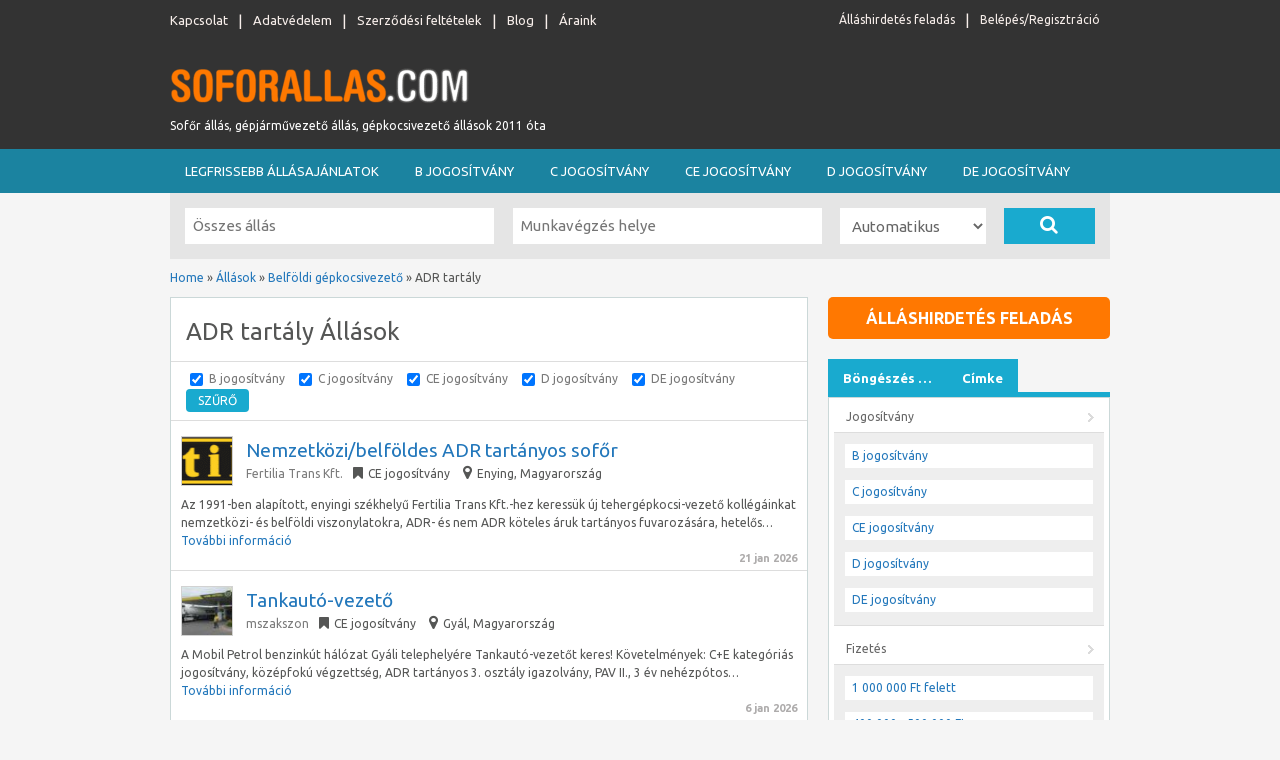

--- FILE ---
content_type: text/html; charset=UTF-8
request_url: https://soforallas.com/allas-kategoria/belfoldi-gepkocsivezeto/adr-tartaly/
body_size: 26529
content:
<!DOCTYPE html PUBLIC "-//W3C//DTD XHTML 1.0 Strict//EN" "http://www.w3.org/TR/xhtml1/DTD/xhtml1-strict.dtd">
<!--[if lt IE 7 ]> <html class="ie6" lang="hu"> <![endif]-->
<!--[if IE 7 ]>    <html class="ie7" lang="hu"> <![endif]-->
<!--[if IE 8 ]>    <html class="ie8" lang="hu"> <![endif]-->
<!--[if IE 9 ]>    <html class="ie9" lang="hu"> <![endif]-->
<!--[if (gt IE 9)|!(IE)]><!--> <html lang="hu"> <!--<![endif]-->
<head profile="http://gmpg.org/xfn/11"><meta http-equiv="Content-Type" content="text/html; charset=UTF-8" /><script>if(navigator.userAgent.match(/MSIE|Internet Explorer/i)||navigator.userAgent.match(/Trident\/7\..*?rv:11/i)){var href=document.location.href;if(!href.match(/[?&]nowprocket/)){if(href.indexOf("?")==-1){if(href.indexOf("#")==-1){document.location.href=href+"?nowprocket=1"}else{document.location.href=href.replace("#","?nowprocket=1#")}}else{if(href.indexOf("#")==-1){document.location.href=href+"&nowprocket=1"}else{document.location.href=href.replace("#","&nowprocket=1#")}}}}</script><script>(()=>{class RocketLazyLoadScripts{constructor(){this.v="2.0.4",this.userEvents=["keydown","keyup","mousedown","mouseup","mousemove","mouseover","mouseout","touchmove","touchstart","touchend","touchcancel","wheel","click","dblclick","input"],this.attributeEvents=["onblur","onclick","oncontextmenu","ondblclick","onfocus","onmousedown","onmouseenter","onmouseleave","onmousemove","onmouseout","onmouseover","onmouseup","onmousewheel","onscroll","onsubmit"]}async t(){this.i(),this.o(),/iP(ad|hone)/.test(navigator.userAgent)&&this.h(),this.u(),this.l(this),this.m(),this.k(this),this.p(this),this._(),await Promise.all([this.R(),this.L()]),this.lastBreath=Date.now(),this.S(this),this.P(),this.D(),this.O(),this.M(),await this.C(this.delayedScripts.normal),await this.C(this.delayedScripts.defer),await this.C(this.delayedScripts.async),await this.T(),await this.F(),await this.j(),await this.A(),window.dispatchEvent(new Event("rocket-allScriptsLoaded")),this.everythingLoaded=!0,this.lastTouchEnd&&await new Promise(t=>setTimeout(t,500-Date.now()+this.lastTouchEnd)),this.I(),this.H(),this.U(),this.W()}i(){this.CSPIssue=sessionStorage.getItem("rocketCSPIssue"),document.addEventListener("securitypolicyviolation",t=>{this.CSPIssue||"script-src-elem"!==t.violatedDirective||"data"!==t.blockedURI||(this.CSPIssue=!0,sessionStorage.setItem("rocketCSPIssue",!0))},{isRocket:!0})}o(){window.addEventListener("pageshow",t=>{this.persisted=t.persisted,this.realWindowLoadedFired=!0},{isRocket:!0}),window.addEventListener("pagehide",()=>{this.onFirstUserAction=null},{isRocket:!0})}h(){let t;function e(e){t=e}window.addEventListener("touchstart",e,{isRocket:!0}),window.addEventListener("touchend",function i(o){o.changedTouches[0]&&t.changedTouches[0]&&Math.abs(o.changedTouches[0].pageX-t.changedTouches[0].pageX)<10&&Math.abs(o.changedTouches[0].pageY-t.changedTouches[0].pageY)<10&&o.timeStamp-t.timeStamp<200&&(window.removeEventListener("touchstart",e,{isRocket:!0}),window.removeEventListener("touchend",i,{isRocket:!0}),"INPUT"===o.target.tagName&&"text"===o.target.type||(o.target.dispatchEvent(new TouchEvent("touchend",{target:o.target,bubbles:!0})),o.target.dispatchEvent(new MouseEvent("mouseover",{target:o.target,bubbles:!0})),o.target.dispatchEvent(new PointerEvent("click",{target:o.target,bubbles:!0,cancelable:!0,detail:1,clientX:o.changedTouches[0].clientX,clientY:o.changedTouches[0].clientY})),event.preventDefault()))},{isRocket:!0})}q(t){this.userActionTriggered||("mousemove"!==t.type||this.firstMousemoveIgnored?"keyup"===t.type||"mouseover"===t.type||"mouseout"===t.type||(this.userActionTriggered=!0,this.onFirstUserAction&&this.onFirstUserAction()):this.firstMousemoveIgnored=!0),"click"===t.type&&t.preventDefault(),t.stopPropagation(),t.stopImmediatePropagation(),"touchstart"===this.lastEvent&&"touchend"===t.type&&(this.lastTouchEnd=Date.now()),"click"===t.type&&(this.lastTouchEnd=0),this.lastEvent=t.type,t.composedPath&&t.composedPath()[0].getRootNode()instanceof ShadowRoot&&(t.rocketTarget=t.composedPath()[0]),this.savedUserEvents.push(t)}u(){this.savedUserEvents=[],this.userEventHandler=this.q.bind(this),this.userEvents.forEach(t=>window.addEventListener(t,this.userEventHandler,{passive:!1,isRocket:!0})),document.addEventListener("visibilitychange",this.userEventHandler,{isRocket:!0})}U(){this.userEvents.forEach(t=>window.removeEventListener(t,this.userEventHandler,{passive:!1,isRocket:!0})),document.removeEventListener("visibilitychange",this.userEventHandler,{isRocket:!0}),this.savedUserEvents.forEach(t=>{(t.rocketTarget||t.target).dispatchEvent(new window[t.constructor.name](t.type,t))})}m(){const t="return false",e=Array.from(this.attributeEvents,t=>"data-rocket-"+t),i="["+this.attributeEvents.join("],[")+"]",o="[data-rocket-"+this.attributeEvents.join("],[data-rocket-")+"]",s=(e,i,o)=>{o&&o!==t&&(e.setAttribute("data-rocket-"+i,o),e["rocket"+i]=new Function("event",o),e.setAttribute(i,t))};new MutationObserver(t=>{for(const n of t)"attributes"===n.type&&(n.attributeName.startsWith("data-rocket-")||this.everythingLoaded?n.attributeName.startsWith("data-rocket-")&&this.everythingLoaded&&this.N(n.target,n.attributeName.substring(12)):s(n.target,n.attributeName,n.target.getAttribute(n.attributeName))),"childList"===n.type&&n.addedNodes.forEach(t=>{if(t.nodeType===Node.ELEMENT_NODE)if(this.everythingLoaded)for(const i of[t,...t.querySelectorAll(o)])for(const t of i.getAttributeNames())e.includes(t)&&this.N(i,t.substring(12));else for(const e of[t,...t.querySelectorAll(i)])for(const t of e.getAttributeNames())this.attributeEvents.includes(t)&&s(e,t,e.getAttribute(t))})}).observe(document,{subtree:!0,childList:!0,attributeFilter:[...this.attributeEvents,...e]})}I(){this.attributeEvents.forEach(t=>{document.querySelectorAll("[data-rocket-"+t+"]").forEach(e=>{this.N(e,t)})})}N(t,e){const i=t.getAttribute("data-rocket-"+e);i&&(t.setAttribute(e,i),t.removeAttribute("data-rocket-"+e))}k(t){Object.defineProperty(HTMLElement.prototype,"onclick",{get(){return this.rocketonclick||null},set(e){this.rocketonclick=e,this.setAttribute(t.everythingLoaded?"onclick":"data-rocket-onclick","this.rocketonclick(event)")}})}S(t){function e(e,i){let o=e[i];e[i]=null,Object.defineProperty(e,i,{get:()=>o,set(s){t.everythingLoaded?o=s:e["rocket"+i]=o=s}})}e(document,"onreadystatechange"),e(window,"onload"),e(window,"onpageshow");try{Object.defineProperty(document,"readyState",{get:()=>t.rocketReadyState,set(e){t.rocketReadyState=e},configurable:!0}),document.readyState="loading"}catch(t){console.log("WPRocket DJE readyState conflict, bypassing")}}l(t){this.originalAddEventListener=EventTarget.prototype.addEventListener,this.originalRemoveEventListener=EventTarget.prototype.removeEventListener,this.savedEventListeners=[],EventTarget.prototype.addEventListener=function(e,i,o){o&&o.isRocket||!t.B(e,this)&&!t.userEvents.includes(e)||t.B(e,this)&&!t.userActionTriggered||e.startsWith("rocket-")||t.everythingLoaded?t.originalAddEventListener.call(this,e,i,o):(t.savedEventListeners.push({target:this,remove:!1,type:e,func:i,options:o}),"mouseenter"!==e&&"mouseleave"!==e||t.originalAddEventListener.call(this,e,t.savedUserEvents.push,o))},EventTarget.prototype.removeEventListener=function(e,i,o){o&&o.isRocket||!t.B(e,this)&&!t.userEvents.includes(e)||t.B(e,this)&&!t.userActionTriggered||e.startsWith("rocket-")||t.everythingLoaded?t.originalRemoveEventListener.call(this,e,i,o):t.savedEventListeners.push({target:this,remove:!0,type:e,func:i,options:o})}}J(t,e){this.savedEventListeners=this.savedEventListeners.filter(i=>{let o=i.type,s=i.target||window;return e!==o||t!==s||(this.B(o,s)&&(i.type="rocket-"+o),this.$(i),!1)})}H(){EventTarget.prototype.addEventListener=this.originalAddEventListener,EventTarget.prototype.removeEventListener=this.originalRemoveEventListener,this.savedEventListeners.forEach(t=>this.$(t))}$(t){t.remove?this.originalRemoveEventListener.call(t.target,t.type,t.func,t.options):this.originalAddEventListener.call(t.target,t.type,t.func,t.options)}p(t){let e;function i(e){return t.everythingLoaded?e:e.split(" ").map(t=>"load"===t||t.startsWith("load.")?"rocket-jquery-load":t).join(" ")}function o(o){function s(e){const s=o.fn[e];o.fn[e]=o.fn.init.prototype[e]=function(){return this[0]===window&&t.userActionTriggered&&("string"==typeof arguments[0]||arguments[0]instanceof String?arguments[0]=i(arguments[0]):"object"==typeof arguments[0]&&Object.keys(arguments[0]).forEach(t=>{const e=arguments[0][t];delete arguments[0][t],arguments[0][i(t)]=e})),s.apply(this,arguments),this}}if(o&&o.fn&&!t.allJQueries.includes(o)){const e={DOMContentLoaded:[],"rocket-DOMContentLoaded":[]};for(const t in e)document.addEventListener(t,()=>{e[t].forEach(t=>t())},{isRocket:!0});o.fn.ready=o.fn.init.prototype.ready=function(i){function s(){parseInt(o.fn.jquery)>2?setTimeout(()=>i.bind(document)(o)):i.bind(document)(o)}return"function"==typeof i&&(t.realDomReadyFired?!t.userActionTriggered||t.fauxDomReadyFired?s():e["rocket-DOMContentLoaded"].push(s):e.DOMContentLoaded.push(s)),o([])},s("on"),s("one"),s("off"),t.allJQueries.push(o)}e=o}t.allJQueries=[],o(window.jQuery),Object.defineProperty(window,"jQuery",{get:()=>e,set(t){o(t)}})}P(){const t=new Map;document.write=document.writeln=function(e){const i=document.currentScript,o=document.createRange(),s=i.parentElement;let n=t.get(i);void 0===n&&(n=i.nextSibling,t.set(i,n));const c=document.createDocumentFragment();o.setStart(c,0),c.appendChild(o.createContextualFragment(e)),s.insertBefore(c,n)}}async R(){return new Promise(t=>{this.userActionTriggered?t():this.onFirstUserAction=t})}async L(){return new Promise(t=>{document.addEventListener("DOMContentLoaded",()=>{this.realDomReadyFired=!0,t()},{isRocket:!0})})}async j(){return this.realWindowLoadedFired?Promise.resolve():new Promise(t=>{window.addEventListener("load",t,{isRocket:!0})})}M(){this.pendingScripts=[];this.scriptsMutationObserver=new MutationObserver(t=>{for(const e of t)e.addedNodes.forEach(t=>{"SCRIPT"!==t.tagName||t.noModule||t.isWPRocket||this.pendingScripts.push({script:t,promise:new Promise(e=>{const i=()=>{const i=this.pendingScripts.findIndex(e=>e.script===t);i>=0&&this.pendingScripts.splice(i,1),e()};t.addEventListener("load",i,{isRocket:!0}),t.addEventListener("error",i,{isRocket:!0}),setTimeout(i,1e3)})})})}),this.scriptsMutationObserver.observe(document,{childList:!0,subtree:!0})}async F(){await this.X(),this.pendingScripts.length?(await this.pendingScripts[0].promise,await this.F()):this.scriptsMutationObserver.disconnect()}D(){this.delayedScripts={normal:[],async:[],defer:[]},document.querySelectorAll("script[type$=rocketlazyloadscript]").forEach(t=>{t.hasAttribute("data-rocket-src")?t.hasAttribute("async")&&!1!==t.async?this.delayedScripts.async.push(t):t.hasAttribute("defer")&&!1!==t.defer||"module"===t.getAttribute("data-rocket-type")?this.delayedScripts.defer.push(t):this.delayedScripts.normal.push(t):this.delayedScripts.normal.push(t)})}async _(){await this.L();let t=[];document.querySelectorAll("script[type$=rocketlazyloadscript][data-rocket-src]").forEach(e=>{let i=e.getAttribute("data-rocket-src");if(i&&!i.startsWith("data:")){i.startsWith("//")&&(i=location.protocol+i);try{const o=new URL(i).origin;o!==location.origin&&t.push({src:o,crossOrigin:e.crossOrigin||"module"===e.getAttribute("data-rocket-type")})}catch(t){}}}),t=[...new Map(t.map(t=>[JSON.stringify(t),t])).values()],this.Y(t,"preconnect")}async G(t){if(await this.K(),!0!==t.noModule||!("noModule"in HTMLScriptElement.prototype))return new Promise(e=>{let i;function o(){(i||t).setAttribute("data-rocket-status","executed"),e()}try{if(navigator.userAgent.includes("Firefox/")||""===navigator.vendor||this.CSPIssue)i=document.createElement("script"),[...t.attributes].forEach(t=>{let e=t.nodeName;"type"!==e&&("data-rocket-type"===e&&(e="type"),"data-rocket-src"===e&&(e="src"),i.setAttribute(e,t.nodeValue))}),t.text&&(i.text=t.text),t.nonce&&(i.nonce=t.nonce),i.hasAttribute("src")?(i.addEventListener("load",o,{isRocket:!0}),i.addEventListener("error",()=>{i.setAttribute("data-rocket-status","failed-network"),e()},{isRocket:!0}),setTimeout(()=>{i.isConnected||e()},1)):(i.text=t.text,o()),i.isWPRocket=!0,t.parentNode.replaceChild(i,t);else{const i=t.getAttribute("data-rocket-type"),s=t.getAttribute("data-rocket-src");i?(t.type=i,t.removeAttribute("data-rocket-type")):t.removeAttribute("type"),t.addEventListener("load",o,{isRocket:!0}),t.addEventListener("error",i=>{this.CSPIssue&&i.target.src.startsWith("data:")?(console.log("WPRocket: CSP fallback activated"),t.removeAttribute("src"),this.G(t).then(e)):(t.setAttribute("data-rocket-status","failed-network"),e())},{isRocket:!0}),s?(t.fetchPriority="high",t.removeAttribute("data-rocket-src"),t.src=s):t.src="data:text/javascript;base64,"+window.btoa(unescape(encodeURIComponent(t.text)))}}catch(i){t.setAttribute("data-rocket-status","failed-transform"),e()}});t.setAttribute("data-rocket-status","skipped")}async C(t){const e=t.shift();return e?(e.isConnected&&await this.G(e),this.C(t)):Promise.resolve()}O(){this.Y([...this.delayedScripts.normal,...this.delayedScripts.defer,...this.delayedScripts.async],"preload")}Y(t,e){this.trash=this.trash||[];let i=!0;var o=document.createDocumentFragment();t.forEach(t=>{const s=t.getAttribute&&t.getAttribute("data-rocket-src")||t.src;if(s&&!s.startsWith("data:")){const n=document.createElement("link");n.href=s,n.rel=e,"preconnect"!==e&&(n.as="script",n.fetchPriority=i?"high":"low"),t.getAttribute&&"module"===t.getAttribute("data-rocket-type")&&(n.crossOrigin=!0),t.crossOrigin&&(n.crossOrigin=t.crossOrigin),t.integrity&&(n.integrity=t.integrity),t.nonce&&(n.nonce=t.nonce),o.appendChild(n),this.trash.push(n),i=!1}}),document.head.appendChild(o)}W(){this.trash.forEach(t=>t.remove())}async T(){try{document.readyState="interactive"}catch(t){}this.fauxDomReadyFired=!0;try{await this.K(),this.J(document,"readystatechange"),document.dispatchEvent(new Event("rocket-readystatechange")),await this.K(),document.rocketonreadystatechange&&document.rocketonreadystatechange(),await this.K(),this.J(document,"DOMContentLoaded"),document.dispatchEvent(new Event("rocket-DOMContentLoaded")),await this.K(),this.J(window,"DOMContentLoaded"),window.dispatchEvent(new Event("rocket-DOMContentLoaded"))}catch(t){console.error(t)}}async A(){try{document.readyState="complete"}catch(t){}try{await this.K(),this.J(document,"readystatechange"),document.dispatchEvent(new Event("rocket-readystatechange")),await this.K(),document.rocketonreadystatechange&&document.rocketonreadystatechange(),await this.K(),this.J(window,"load"),window.dispatchEvent(new Event("rocket-load")),await this.K(),window.rocketonload&&window.rocketonload(),await this.K(),this.allJQueries.forEach(t=>t(window).trigger("rocket-jquery-load")),await this.K(),this.J(window,"pageshow");const t=new Event("rocket-pageshow");t.persisted=this.persisted,window.dispatchEvent(t),await this.K(),window.rocketonpageshow&&window.rocketonpageshow({persisted:this.persisted})}catch(t){console.error(t)}}async K(){Date.now()-this.lastBreath>45&&(await this.X(),this.lastBreath=Date.now())}async X(){return document.hidden?new Promise(t=>setTimeout(t)):new Promise(t=>requestAnimationFrame(t))}B(t,e){return e===document&&"readystatechange"===t||(e===document&&"DOMContentLoaded"===t||(e===window&&"DOMContentLoaded"===t||(e===window&&"load"===t||e===window&&"pageshow"===t)))}static run(){(new RocketLazyLoadScripts).t()}}RocketLazyLoadScripts.run()})();</script>

    
	<meta http-equiv="X-UA-Compatible" content="IE=edge,chrome=1" />
	<meta name="viewport" content="width=device-width,initial-scale=1" />

    <title>ADR tartály - soforallas.com</title>
<link data-rocket-prefetch href="https://www.google-analytics.com" rel="dns-prefetch">
<link data-rocket-prefetch href="https://www.googletagmanager.com" rel="dns-prefetch">
<link data-rocket-prefetch href="https://fonts.gstatic.com" rel="dns-prefetch">
<link data-rocket-prefetch href="https://fonts.googleapis.com" rel="dns-prefetch">
<link crossorigin data-rocket-preload as="font" href="https://fonts.gstatic.com/s/ubuntu/v21/4iCs6KVjbNBYlgoKfw72.woff2" rel="preload">
<link crossorigin data-rocket-preload as="font" href="https://fonts.gstatic.com/s/ubuntu/v21/4iCv6KVjbNBYlgoCxCvjsGyN.woff2" rel="preload"><link rel="preload" data-rocket-preload as="image" href="https://soforallas.com/wp-content/uploads/2019/06/cropped-cropped-soforallas-logo_1-e1521156105806-1-1.png" fetchpriority="high">

    <link rel="alternate" type="application/rss+xml" title="RSS 2.0" href="https://soforallas.com/feed/" />
    <link rel="pingback" href="https://soforallas.com/xmlrpc.php" />

    
    <meta name='robots' content='index, follow, max-image-preview:large, max-snippet:-1, max-video-preview:-1' />

            <script data-no-defer="1" data-ezscrex="false" data-cfasync="false" data-pagespeed-no-defer data-cookieconsent="ignore">
                var ctPublicFunctions = {"_ajax_nonce":"81c2072b99","_rest_nonce":"804a15ff79","_ajax_url":"\/wp-admin\/admin-ajax.php","_rest_url":"https:\/\/soforallas.com\/wp-json\/","data__cookies_type":"none","data__ajax_type":"rest","data__bot_detector_enabled":"1","data__frontend_data_log_enabled":1,"cookiePrefix":"","wprocket_detected":true,"host_url":"soforallas.com","text__ee_click_to_select":"Click to select the whole data","text__ee_original_email":"The complete one is","text__ee_got_it":"Got it","text__ee_blocked":"Blocked","text__ee_cannot_connect":"Cannot connect","text__ee_cannot_decode":"Can not decode email. Unknown reason","text__ee_email_decoder":"CleanTalk email decoder","text__ee_wait_for_decoding":"The magic is on the way!","text__ee_decoding_process":"Please wait a few seconds while we decode the contact data."}
            </script>
        
            <script data-no-defer="1" data-ezscrex="false" data-cfasync="false" data-pagespeed-no-defer data-cookieconsent="ignore">
                var ctPublic = {"_ajax_nonce":"81c2072b99","settings__forms__check_internal":"0","settings__forms__check_external":"0","settings__forms__force_protection":"0","settings__forms__search_test":"1","settings__forms__wc_add_to_cart":"0","settings__data__bot_detector_enabled":"1","settings__sfw__anti_crawler":0,"blog_home":"https:\/\/soforallas.com\/","pixel__setting":"3","pixel__enabled":true,"pixel__url":null,"data__email_check_before_post":"1","data__email_check_exist_post":"1","data__cookies_type":"none","data__key_is_ok":true,"data__visible_fields_required":true,"wl_brandname":"Anti-Spam by CleanTalk","wl_brandname_short":"CleanTalk","ct_checkjs_key":"19ca501226d50f34ccff248ca67467f76e1f3d2121d0ade5d992d067fa094a6c","emailEncoderPassKey":"61d2a63f9a5a5495cd7ea98bd3fa856c","bot_detector_forms_excluded":"W10=","advancedCacheExists":true,"varnishCacheExists":false,"wc_ajax_add_to_cart":false}
            </script>
        
<!-- Google Tag Manager for WordPress by gtm4wp.com -->
<script data-cfasync="false" data-pagespeed-no-defer>
	var gtm4wp_datalayer_name = "dataLayer";
	var dataLayer = dataLayer || [];
</script>
<!-- End Google Tag Manager for WordPress by gtm4wp.com -->
	<!-- This site is optimized with the Yoast SEO Premium plugin v25.1 (Yoast SEO v26.7) - https://yoast.com/wordpress/plugins/seo/ -->
	<link rel="canonical" href="https://soforallas.com/allas-kategoria/belfoldi-gepkocsivezeto/adr-tartaly/" />
	<meta property="og:locale" content="hu_HU" />
	<meta property="og:type" content="article" />
	<meta property="og:title" content="ADR tartály" />
	<meta property="og:url" content="https://soforallas.com/allas-kategoria/belfoldi-gepkocsivezeto/adr-tartaly/" />
	<meta property="og:site_name" content="soforallas.com" />
	<meta property="og:image" content="https://soforallas.com/wp-content/uploads/2023/05/Magyarorszag-legnepszerubb-sofor-allas-portalja.png" />
	<meta property="og:image:width" content="810" />
	<meta property="og:image:height" content="450" />
	<meta property="og:image:type" content="image/png" />
	<script type="application/ld+json" class="yoast-schema-graph">{"@context":"https://schema.org","@graph":[{"@type":"CollectionPage","@id":"https://soforallas.com/allas-kategoria/belfoldi-gepkocsivezeto/adr-tartaly/","url":"https://soforallas.com/allas-kategoria/belfoldi-gepkocsivezeto/adr-tartaly/","name":"ADR tartály - soforallas.com","isPartOf":{"@id":"https://soforallas.com/#website"},"primaryImageOfPage":{"@id":"https://soforallas.com/allas-kategoria/belfoldi-gepkocsivezeto/adr-tartaly/#primaryimage"},"image":{"@id":"https://soforallas.com/allas-kategoria/belfoldi-gepkocsivezeto/adr-tartaly/#primaryimage"},"thumbnailUrl":"https://soforallas.com/wp-content/uploads/company_logos/2026/01/Fertilia-Trans-Kft-Logo.png","breadcrumb":{"@id":"https://soforallas.com/allas-kategoria/belfoldi-gepkocsivezeto/adr-tartaly/#breadcrumb"},"inLanguage":"hu"},{"@type":"ImageObject","inLanguage":"hu","@id":"https://soforallas.com/allas-kategoria/belfoldi-gepkocsivezeto/adr-tartaly/#primaryimage","url":"https://soforallas.com/wp-content/uploads/company_logos/2026/01/Fertilia-Trans-Kft-Logo.png","contentUrl":"https://soforallas.com/wp-content/uploads/company_logos/2026/01/Fertilia-Trans-Kft-Logo.png","width":350,"height":76},{"@type":"BreadcrumbList","@id":"https://soforallas.com/allas-kategoria/belfoldi-gepkocsivezeto/adr-tartaly/#breadcrumb","itemListElement":[{"@type":"ListItem","position":1,"name":"Sofőr állás","item":"https://soforallas.com/"},{"@type":"ListItem","position":2,"name":"Jobs","item":"https://soforallas.com/allasok/"},{"@type":"ListItem","position":3,"name":"Belföldi gépkocsivezető","item":"https://soforallas.com/allas-kategoria/belfoldi-gepkocsivezeto/"},{"@type":"ListItem","position":4,"name":"ADR tartály"}]},{"@type":"WebSite","@id":"https://soforallas.com/#website","url":"https://soforallas.com/","name":"Soforallas.com","description":"Sofőr állás, gépjárművezető állás, gépkocsivezető állások 2011 óta","publisher":{"@id":"https://soforallas.com/#organization"},"potentialAction":[{"@type":"SearchAction","target":{"@type":"EntryPoint","urlTemplate":"https://soforallas.com/?s={search_term_string}"},"query-input":{"@type":"PropertyValueSpecification","valueRequired":true,"valueName":"search_term_string"}}],"inLanguage":"hu"},{"@type":"Organization","@id":"https://soforallas.com/#organization","name":"Soforallas.com","url":"https://soforallas.com/","logo":{"@type":"ImageObject","inLanguage":"hu","@id":"https://soforallas.com/#/schema/logo/image/","url":"https://soforallas.com/wp-content/uploads/2021/07/cropped-soforallas-logo_1-e1521156105806-1.png","contentUrl":"https://soforallas.com/wp-content/uploads/2021/07/cropped-soforallas-logo_1-e1521156105806-1.png","width":300,"height":56,"caption":"Soforallas.com"},"image":{"@id":"https://soforallas.com/#/schema/logo/image/"},"sameAs":["https://www.facebook.com/soforallasok"]}]}</script>
	<!-- / Yoast SEO Premium plugin. -->


<script type="rocketlazyloadscript" data-rocket-type='application/javascript'  id='pys-version-script'>console.log('PixelYourSite Free version 11.1.5.2');</script>
<link rel='dns-prefetch' href='//fd.cleantalk.org' />
<link rel='dns-prefetch' href='//ajax.googleapis.com' />
<link rel='dns-prefetch' href='//maps.googleapis.com' />
<link rel='dns-prefetch' href='//fonts.googleapis.com' />
<link rel="alternate" type="application/rss+xml" title="soforallas.com &raquo; ADR tartály Job Category hírforrás" href="https://soforallas.com/allas-kategoria/belfoldi-gepkocsivezeto/adr-tartaly/feed/" />
<style type="text/css">
	ol.jobs li.job.job-featured {
    border-bottom: 1px solid #FFF;
    background: rgba(229, 229, 229, 0.7);
}</style>
	<style id='wp-img-auto-sizes-contain-inline-css' type='text/css'>
img:is([sizes=auto i],[sizes^="auto," i]){contain-intrinsic-size:3000px 1500px}
/*# sourceURL=wp-img-auto-sizes-contain-inline-css */
</style>
<link rel='stylesheet' id='google-fonts-css' href='//fonts.googleapis.com/css?family=Ubuntu%3A300%2C400%2C700%2C400italic%7CDroid+Serif%3A400%2C400italic&#038;ver=6.9' type='text/css' media='all' />
<style id='wp-emoji-styles-inline-css' type='text/css'>

	img.wp-smiley, img.emoji {
		display: inline !important;
		border: none !important;
		box-shadow: none !important;
		height: 1em !important;
		width: 1em !important;
		margin: 0 0.07em !important;
		vertical-align: -0.1em !important;
		background: none !important;
		padding: 0 !important;
	}
/*# sourceURL=wp-emoji-styles-inline-css */
</style>
<style id='wp-block-library-inline-css' type='text/css'>
:root{--wp-block-synced-color:#7a00df;--wp-block-synced-color--rgb:122,0,223;--wp-bound-block-color:var(--wp-block-synced-color);--wp-editor-canvas-background:#ddd;--wp-admin-theme-color:#007cba;--wp-admin-theme-color--rgb:0,124,186;--wp-admin-theme-color-darker-10:#006ba1;--wp-admin-theme-color-darker-10--rgb:0,107,160.5;--wp-admin-theme-color-darker-20:#005a87;--wp-admin-theme-color-darker-20--rgb:0,90,135;--wp-admin-border-width-focus:2px}@media (min-resolution:192dpi){:root{--wp-admin-border-width-focus:1.5px}}.wp-element-button{cursor:pointer}:root .has-very-light-gray-background-color{background-color:#eee}:root .has-very-dark-gray-background-color{background-color:#313131}:root .has-very-light-gray-color{color:#eee}:root .has-very-dark-gray-color{color:#313131}:root .has-vivid-green-cyan-to-vivid-cyan-blue-gradient-background{background:linear-gradient(135deg,#00d084,#0693e3)}:root .has-purple-crush-gradient-background{background:linear-gradient(135deg,#34e2e4,#4721fb 50%,#ab1dfe)}:root .has-hazy-dawn-gradient-background{background:linear-gradient(135deg,#faaca8,#dad0ec)}:root .has-subdued-olive-gradient-background{background:linear-gradient(135deg,#fafae1,#67a671)}:root .has-atomic-cream-gradient-background{background:linear-gradient(135deg,#fdd79a,#004a59)}:root .has-nightshade-gradient-background{background:linear-gradient(135deg,#330968,#31cdcf)}:root .has-midnight-gradient-background{background:linear-gradient(135deg,#020381,#2874fc)}:root{--wp--preset--font-size--normal:16px;--wp--preset--font-size--huge:42px}.has-regular-font-size{font-size:1em}.has-larger-font-size{font-size:2.625em}.has-normal-font-size{font-size:var(--wp--preset--font-size--normal)}.has-huge-font-size{font-size:var(--wp--preset--font-size--huge)}.has-text-align-center{text-align:center}.has-text-align-left{text-align:left}.has-text-align-right{text-align:right}.has-fit-text{white-space:nowrap!important}#end-resizable-editor-section{display:none}.aligncenter{clear:both}.items-justified-left{justify-content:flex-start}.items-justified-center{justify-content:center}.items-justified-right{justify-content:flex-end}.items-justified-space-between{justify-content:space-between}.screen-reader-text{border:0;clip-path:inset(50%);height:1px;margin:-1px;overflow:hidden;padding:0;position:absolute;width:1px;word-wrap:normal!important}.screen-reader-text:focus{background-color:#ddd;clip-path:none;color:#444;display:block;font-size:1em;height:auto;left:5px;line-height:normal;padding:15px 23px 14px;text-decoration:none;top:5px;width:auto;z-index:100000}html :where(.has-border-color){border-style:solid}html :where([style*=border-top-color]){border-top-style:solid}html :where([style*=border-right-color]){border-right-style:solid}html :where([style*=border-bottom-color]){border-bottom-style:solid}html :where([style*=border-left-color]){border-left-style:solid}html :where([style*=border-width]){border-style:solid}html :where([style*=border-top-width]){border-top-style:solid}html :where([style*=border-right-width]){border-right-style:solid}html :where([style*=border-bottom-width]){border-bottom-style:solid}html :where([style*=border-left-width]){border-left-style:solid}html :where(img[class*=wp-image-]){height:auto;max-width:100%}:where(figure){margin:0 0 1em}html :where(.is-position-sticky){--wp-admin--admin-bar--position-offset:var(--wp-admin--admin-bar--height,0px)}@media screen and (max-width:600px){html :where(.is-position-sticky){--wp-admin--admin-bar--position-offset:0px}}

/*# sourceURL=wp-block-library-inline-css */
</style><style id='global-styles-inline-css' type='text/css'>
:root{--wp--preset--aspect-ratio--square: 1;--wp--preset--aspect-ratio--4-3: 4/3;--wp--preset--aspect-ratio--3-4: 3/4;--wp--preset--aspect-ratio--3-2: 3/2;--wp--preset--aspect-ratio--2-3: 2/3;--wp--preset--aspect-ratio--16-9: 16/9;--wp--preset--aspect-ratio--9-16: 9/16;--wp--preset--color--black: #000000;--wp--preset--color--cyan-bluish-gray: #abb8c3;--wp--preset--color--white: #ffffff;--wp--preset--color--pale-pink: #f78da7;--wp--preset--color--vivid-red: #cf2e2e;--wp--preset--color--luminous-vivid-orange: #ff6900;--wp--preset--color--luminous-vivid-amber: #fcb900;--wp--preset--color--light-green-cyan: #7bdcb5;--wp--preset--color--vivid-green-cyan: #00d084;--wp--preset--color--pale-cyan-blue: #8ed1fc;--wp--preset--color--vivid-cyan-blue: #0693e3;--wp--preset--color--vivid-purple: #9b51e0;--wp--preset--gradient--vivid-cyan-blue-to-vivid-purple: linear-gradient(135deg,rgb(6,147,227) 0%,rgb(155,81,224) 100%);--wp--preset--gradient--light-green-cyan-to-vivid-green-cyan: linear-gradient(135deg,rgb(122,220,180) 0%,rgb(0,208,130) 100%);--wp--preset--gradient--luminous-vivid-amber-to-luminous-vivid-orange: linear-gradient(135deg,rgb(252,185,0) 0%,rgb(255,105,0) 100%);--wp--preset--gradient--luminous-vivid-orange-to-vivid-red: linear-gradient(135deg,rgb(255,105,0) 0%,rgb(207,46,46) 100%);--wp--preset--gradient--very-light-gray-to-cyan-bluish-gray: linear-gradient(135deg,rgb(238,238,238) 0%,rgb(169,184,195) 100%);--wp--preset--gradient--cool-to-warm-spectrum: linear-gradient(135deg,rgb(74,234,220) 0%,rgb(151,120,209) 20%,rgb(207,42,186) 40%,rgb(238,44,130) 60%,rgb(251,105,98) 80%,rgb(254,248,76) 100%);--wp--preset--gradient--blush-light-purple: linear-gradient(135deg,rgb(255,206,236) 0%,rgb(152,150,240) 100%);--wp--preset--gradient--blush-bordeaux: linear-gradient(135deg,rgb(254,205,165) 0%,rgb(254,45,45) 50%,rgb(107,0,62) 100%);--wp--preset--gradient--luminous-dusk: linear-gradient(135deg,rgb(255,203,112) 0%,rgb(199,81,192) 50%,rgb(65,88,208) 100%);--wp--preset--gradient--pale-ocean: linear-gradient(135deg,rgb(255,245,203) 0%,rgb(182,227,212) 50%,rgb(51,167,181) 100%);--wp--preset--gradient--electric-grass: linear-gradient(135deg,rgb(202,248,128) 0%,rgb(113,206,126) 100%);--wp--preset--gradient--midnight: linear-gradient(135deg,rgb(2,3,129) 0%,rgb(40,116,252) 100%);--wp--preset--font-size--small: 13px;--wp--preset--font-size--medium: 20px;--wp--preset--font-size--large: 36px;--wp--preset--font-size--x-large: 42px;--wp--preset--spacing--20: 0.44rem;--wp--preset--spacing--30: 0.67rem;--wp--preset--spacing--40: 1rem;--wp--preset--spacing--50: 1.5rem;--wp--preset--spacing--60: 2.25rem;--wp--preset--spacing--70: 3.38rem;--wp--preset--spacing--80: 5.06rem;--wp--preset--shadow--natural: 6px 6px 9px rgba(0, 0, 0, 0.2);--wp--preset--shadow--deep: 12px 12px 50px rgba(0, 0, 0, 0.4);--wp--preset--shadow--sharp: 6px 6px 0px rgba(0, 0, 0, 0.2);--wp--preset--shadow--outlined: 6px 6px 0px -3px rgb(255, 255, 255), 6px 6px rgb(0, 0, 0);--wp--preset--shadow--crisp: 6px 6px 0px rgb(0, 0, 0);}:where(.is-layout-flex){gap: 0.5em;}:where(.is-layout-grid){gap: 0.5em;}body .is-layout-flex{display: flex;}.is-layout-flex{flex-wrap: wrap;align-items: center;}.is-layout-flex > :is(*, div){margin: 0;}body .is-layout-grid{display: grid;}.is-layout-grid > :is(*, div){margin: 0;}:where(.wp-block-columns.is-layout-flex){gap: 2em;}:where(.wp-block-columns.is-layout-grid){gap: 2em;}:where(.wp-block-post-template.is-layout-flex){gap: 1.25em;}:where(.wp-block-post-template.is-layout-grid){gap: 1.25em;}.has-black-color{color: var(--wp--preset--color--black) !important;}.has-cyan-bluish-gray-color{color: var(--wp--preset--color--cyan-bluish-gray) !important;}.has-white-color{color: var(--wp--preset--color--white) !important;}.has-pale-pink-color{color: var(--wp--preset--color--pale-pink) !important;}.has-vivid-red-color{color: var(--wp--preset--color--vivid-red) !important;}.has-luminous-vivid-orange-color{color: var(--wp--preset--color--luminous-vivid-orange) !important;}.has-luminous-vivid-amber-color{color: var(--wp--preset--color--luminous-vivid-amber) !important;}.has-light-green-cyan-color{color: var(--wp--preset--color--light-green-cyan) !important;}.has-vivid-green-cyan-color{color: var(--wp--preset--color--vivid-green-cyan) !important;}.has-pale-cyan-blue-color{color: var(--wp--preset--color--pale-cyan-blue) !important;}.has-vivid-cyan-blue-color{color: var(--wp--preset--color--vivid-cyan-blue) !important;}.has-vivid-purple-color{color: var(--wp--preset--color--vivid-purple) !important;}.has-black-background-color{background-color: var(--wp--preset--color--black) !important;}.has-cyan-bluish-gray-background-color{background-color: var(--wp--preset--color--cyan-bluish-gray) !important;}.has-white-background-color{background-color: var(--wp--preset--color--white) !important;}.has-pale-pink-background-color{background-color: var(--wp--preset--color--pale-pink) !important;}.has-vivid-red-background-color{background-color: var(--wp--preset--color--vivid-red) !important;}.has-luminous-vivid-orange-background-color{background-color: var(--wp--preset--color--luminous-vivid-orange) !important;}.has-luminous-vivid-amber-background-color{background-color: var(--wp--preset--color--luminous-vivid-amber) !important;}.has-light-green-cyan-background-color{background-color: var(--wp--preset--color--light-green-cyan) !important;}.has-vivid-green-cyan-background-color{background-color: var(--wp--preset--color--vivid-green-cyan) !important;}.has-pale-cyan-blue-background-color{background-color: var(--wp--preset--color--pale-cyan-blue) !important;}.has-vivid-cyan-blue-background-color{background-color: var(--wp--preset--color--vivid-cyan-blue) !important;}.has-vivid-purple-background-color{background-color: var(--wp--preset--color--vivid-purple) !important;}.has-black-border-color{border-color: var(--wp--preset--color--black) !important;}.has-cyan-bluish-gray-border-color{border-color: var(--wp--preset--color--cyan-bluish-gray) !important;}.has-white-border-color{border-color: var(--wp--preset--color--white) !important;}.has-pale-pink-border-color{border-color: var(--wp--preset--color--pale-pink) !important;}.has-vivid-red-border-color{border-color: var(--wp--preset--color--vivid-red) !important;}.has-luminous-vivid-orange-border-color{border-color: var(--wp--preset--color--luminous-vivid-orange) !important;}.has-luminous-vivid-amber-border-color{border-color: var(--wp--preset--color--luminous-vivid-amber) !important;}.has-light-green-cyan-border-color{border-color: var(--wp--preset--color--light-green-cyan) !important;}.has-vivid-green-cyan-border-color{border-color: var(--wp--preset--color--vivid-green-cyan) !important;}.has-pale-cyan-blue-border-color{border-color: var(--wp--preset--color--pale-cyan-blue) !important;}.has-vivid-cyan-blue-border-color{border-color: var(--wp--preset--color--vivid-cyan-blue) !important;}.has-vivid-purple-border-color{border-color: var(--wp--preset--color--vivid-purple) !important;}.has-vivid-cyan-blue-to-vivid-purple-gradient-background{background: var(--wp--preset--gradient--vivid-cyan-blue-to-vivid-purple) !important;}.has-light-green-cyan-to-vivid-green-cyan-gradient-background{background: var(--wp--preset--gradient--light-green-cyan-to-vivid-green-cyan) !important;}.has-luminous-vivid-amber-to-luminous-vivid-orange-gradient-background{background: var(--wp--preset--gradient--luminous-vivid-amber-to-luminous-vivid-orange) !important;}.has-luminous-vivid-orange-to-vivid-red-gradient-background{background: var(--wp--preset--gradient--luminous-vivid-orange-to-vivid-red) !important;}.has-very-light-gray-to-cyan-bluish-gray-gradient-background{background: var(--wp--preset--gradient--very-light-gray-to-cyan-bluish-gray) !important;}.has-cool-to-warm-spectrum-gradient-background{background: var(--wp--preset--gradient--cool-to-warm-spectrum) !important;}.has-blush-light-purple-gradient-background{background: var(--wp--preset--gradient--blush-light-purple) !important;}.has-blush-bordeaux-gradient-background{background: var(--wp--preset--gradient--blush-bordeaux) !important;}.has-luminous-dusk-gradient-background{background: var(--wp--preset--gradient--luminous-dusk) !important;}.has-pale-ocean-gradient-background{background: var(--wp--preset--gradient--pale-ocean) !important;}.has-electric-grass-gradient-background{background: var(--wp--preset--gradient--electric-grass) !important;}.has-midnight-gradient-background{background: var(--wp--preset--gradient--midnight) !important;}.has-small-font-size{font-size: var(--wp--preset--font-size--small) !important;}.has-medium-font-size{font-size: var(--wp--preset--font-size--medium) !important;}.has-large-font-size{font-size: var(--wp--preset--font-size--large) !important;}.has-x-large-font-size{font-size: var(--wp--preset--font-size--x-large) !important;}
/*# sourceURL=global-styles-inline-css */
</style>

<style id='classic-theme-styles-inline-css' type='text/css'>
/*! This file is auto-generated */
.wp-block-button__link{color:#fff;background-color:#32373c;border-radius:9999px;box-shadow:none;text-decoration:none;padding:calc(.667em + 2px) calc(1.333em + 2px);font-size:1.125em}.wp-block-file__button{background:#32373c;color:#fff;text-decoration:none}
/*# sourceURL=/wp-includes/css/classic-themes.min.css */
</style>
<link data-minify="1" rel='stylesheet' id='fca-ept-editor-style-css' href='https://soforallas.com/wp-content/cache/min/1/wp-content/plugins/easy-pricing-tables/assets/blocks/editor/fca-ept-editor.min.css?ver=1768962379' type='text/css' media='all' />
<link rel='stylesheet' id='fca-ept-layout1-style-css' href='https://soforallas.com/wp-content/plugins/easy-pricing-tables/assets/blocks/layout1/fca-ept-layout1.min.css?ver=4.1.1' type='text/css' media='all' />
<link rel='stylesheet' id='fca-ept-layout2-style-css' href='https://soforallas.com/wp-content/plugins/easy-pricing-tables/assets/blocks/layout2/fca-ept-layout2.min.css?ver=4.1.1' type='text/css' media='all' />
<link data-minify="1" rel='stylesheet' id='catch-infinite-scroll-css' href='https://soforallas.com/wp-content/cache/min/1/wp-content/plugins/catch-infinite-scroll/public/css/catch-infinite-scroll-public.css?ver=1768962379' type='text/css' media='all' />
<link rel='stylesheet' id='cleantalk-public-css-css' href='https://soforallas.com/wp-content/plugins/cleantalk-spam-protect/css/cleantalk-public.min.css?ver=6.70.1_1766150555' type='text/css' media='all' />
<link rel='stylesheet' id='cleantalk-email-decoder-css-css' href='https://soforallas.com/wp-content/plugins/cleantalk-spam-protect/css/cleantalk-email-decoder.min.css?ver=6.70.1_1766150555' type='text/css' media='all' />
<link rel='stylesheet' id='cookie-notice-front-css' href='https://soforallas.com/wp-content/plugins/cookie-notice/css/front.min.css?ver=2.5.11' type='text/css' media='all' />
<link data-minify="1" rel='stylesheet' id='st-widget-css' href='https://soforallas.com/wp-content/cache/min/1/wp-content/plugins/share-this/css/style.css?ver=1768962379' type='text/css' media='all' />
<link data-minify="1" rel='stylesheet' id='dashicons-css' href='https://soforallas.com/wp-content/cache/min/1/wp-includes/css/dashicons.min.css?ver=1768962379' type='text/css' media='all' />
<link data-minify="1" rel='stylesheet' id='at-main-css-css' href='https://soforallas.com/wp-content/cache/min/1/wp-content/themes/flatroller/style.css?ver=1768962379' type='text/css' media='all' />
<link data-minify="1" rel='stylesheet' id='tv-fontello-css' href='https://soforallas.com/wp-content/cache/min/1/wp-content/plugins/the-visitor-for-jobroller/includes/assets/font-icons/css/tv-fontello.css?ver=1768962379' type='text/css' media='all' />
<link rel='stylesheet' id='rpt-css' href='https://soforallas.com/wp-content/plugins/responsive-pricing-table-pro/inc/css/rpt_style.min.css?ver=6.9' type='text/css' media='all' />
<link data-minify="1" rel='stylesheet' id='font-awesome-css' href='https://soforallas.com/wp-content/cache/min/1/wp-content/themes/jobroller/theme-framework/lib/font-awesome/css/font-awesome.min.css?ver=1768962379' type='text/css' media='all' />
<link rel='stylesheet' id='fl-color-css' href='https://soforallas.com/wp-content/themes/flatroller/css/Blue%20(Default).css?ver=6.9' type='text/css' media='all' />
<link data-minify="1" rel='stylesheet' id='sib-front-css-css' href='https://soforallas.com/wp-content/cache/min/1/wp-content/plugins/mailin/css/mailin-front.css?ver=1768962379' type='text/css' media='all' />
<script type="text/javascript" id="jquery-core-js-extra">window.addEventListener('DOMContentLoaded', function() {
/* <![CDATA[ */
var AppThemes = {"ajaxurl":"/wp-admin/admin-ajax.php","current_url":"https://soforallas.com/allas-kategoria/belfoldi-gepkocsivezeto/adr-tartaly/"};
var pysFacebookRest = {"restApiUrl":"https://soforallas.com/wp-json/pys-facebook/v1/event","debug":""};
//# sourceURL=jquery-core-js-extra
/* ]]> */
});</script>
<script type="rocketlazyloadscript" data-rocket-type="text/javascript" data-rocket-src="https://soforallas.com/wp-includes/js/jquery/jquery.min.js?ver=3.7.1" id="jquery-core-js" data-rocket-defer defer></script>
<script type="rocketlazyloadscript" data-rocket-type="text/javascript" data-rocket-src="https://soforallas.com/wp-includes/js/jquery/jquery-migrate.min.js?ver=3.4.1" id="jquery-migrate-js" data-rocket-defer defer></script>
<script type="rocketlazyloadscript" data-rocket-type="text/javascript" id="jquery-js-after">window.addEventListener('DOMContentLoaded', function() {
/* <![CDATA[ */
var AppThemes = {"ajaxurl":"\/wp-admin\/admin-ajax.php","current_url":"https:\/\/soforallas.com\/allas-kategoria\/belfoldi-gepkocsivezeto\/adr-tartaly\/"};
//# sourceURL=jquery-js-after
/* ]]> */
});</script>
<script type="text/javascript" id="catch-infinite-scroll-js-extra">
/* <![CDATA[ */
var selector = {"jetpack_enabled":"","image":"https://soforallas.com/wp-content/plugins/catch-infinite-scroll/image/loader.gif","load_more_text":"Load More","finish_text":"No more items to display","event":"scroll","navigationSelector":"nav.navigation, nav#nav-below","nextSelector":"nav.navigation .nav-links a.next, nav.navigation .nav-links .nav-previous a, nav#nav-below .nav-previous a","contentSelector":"#content","itemSelector":"article.status-publish","type":"post","theme":"flatroller"};
//# sourceURL=catch-infinite-scroll-js-extra
/* ]]> */
</script>
<script type="rocketlazyloadscript" data-minify="1" data-rocket-type="text/javascript" data-rocket-src="https://soforallas.com/wp-content/cache/min/1/wp-content/plugins/catch-infinite-scroll/public/js/catch-infinite-scroll-public.js?ver=1764018108" id="catch-infinite-scroll-js" data-rocket-defer defer></script>
<script type="text/javascript" src="https://soforallas.com/wp-content/plugins/cleantalk-spam-protect/js/apbct-public-bundle.min.js?ver=6.70.1_1766150555" id="apbct-public-bundle.min-js-js" data-rocket-defer defer></script>
<script type="rocketlazyloadscript" data-minify="1" data-rocket-type="text/javascript" data-rocket-src="https://soforallas.com/wp-content/cache/min/1/ct-bot-detector-wrapper.js?ver=1764018069" id="ct_bot_detector-js" defer="defer" data-wp-strategy="defer"></script>
<script type="rocketlazyloadscript" data-rocket-type="text/javascript" id="cookie-notice-front-js-before">
/* <![CDATA[ */
var cnArgs = {"ajaxUrl":"https:\/\/soforallas.com\/wp-admin\/admin-ajax.php","nonce":"322e6ad19b","hideEffect":"fade","position":"bottom","onScroll":false,"onScrollOffset":100,"onClick":false,"cookieName":"cookie_notice_accepted","cookieTime":2592000,"cookieTimeRejected":2592000,"globalCookie":false,"redirection":false,"cache":true,"revokeCookies":false,"revokeCookiesOpt":"automatic"};

//# sourceURL=cookie-notice-front-js-before
/* ]]> */
</script>
<script type="rocketlazyloadscript" data-rocket-type="text/javascript" data-rocket-src="https://soforallas.com/wp-content/plugins/cookie-notice/js/front.min.js?ver=2.5.11" id="cookie-notice-front-js" data-rocket-defer defer></script>
<script type="rocketlazyloadscript" data-minify="1" data-rocket-type="text/javascript" data-rocket-src="https://soforallas.com/wp-content/cache/min/1/wp-content/themes/flatroller/includes/scripts/jquery.tinynav.js?ver=1764018069" id="tinynav-js" data-rocket-defer defer></script>
<script type="text/javascript" id="fl-theme-scripts-js-extra">
/* <![CDATA[ */
var flatroller_params = {"text_mobile_top_navigation":"Men\u00fc","text_mobile_primary_navigation":"Jogos\u00edtv\u00e1ny kateg\u00f3ri\u00e1k","home_url":"https://soforallas.com/","color_scheme":"style-pro-gray.css","colors":{"style-default.css":{"jr_bgcolor":"","jr_top_nav_bgcolor":"","jr_top_nav_links_color":"","jr_top_nav_text_color":"","jr_header_bgcolor":"","jr_header_textcolor":"","jr_main_nav_bgcolor":"","jr_main_nav_links_color":"","jr_buttons_bgcolor":"","jr_contrast_color":"","jr_links_color":"","jr_footer_bgcolor":"","jr_footer_text_color":"","jr_footer_links_color":"","jr_footer_titles_color":""},"blue":{"jr_bgcolor":"#f5f5f5","jr_top_nav_bgcolor":"#323232","jr_top_nav_links_color":"#999","jr_top_nav_text_color":"#fff","jr_header_bgcolor":"#2daacd","jr_header_textcolor":"#fff","jr_main_nav_bgcolor":"#1b83a0","jr_main_nav_links_color":"#fff","jr_buttons_bgcolor":"#19aacf","jr_contrast_color":"#f45435","jr_links_color":"#19aacf","jr_footer_bgcolor":"#fff","jr_footer_text_color":"#555655","jr_footer_links_color":"#19aacf","jr_footer_titles_color":"#555655"},"green":{"jr_bgcolor":"#f5f5f5","jr_top_nav_bgcolor":"#323232","jr_top_nav_links_color":"#999","jr_top_nav_text_color":"#fff","jr_header_bgcolor":"#6abe59","jr_header_textcolor":"#fff","jr_main_nav_bgcolor":"#4ca837","jr_main_nav_links_color":"#fff","jr_buttons_bgcolor":"#6abe59","jr_contrast_color":"#f45435","jr_links_color":"#6abe59","jr_footer_bgcolor":"#fff","jr_footer_text_color":"#555655","jr_footer_links_color":"#6abe59","jr_footer_titles_color":"#555655"},"red":{"jr_bgcolor":"#f5f5f5","jr_top_nav_bgcolor":"#323232","jr_top_nav_links_color":"#999","jr_top_nav_text_color":"#fff","jr_header_bgcolor":"#D84136","jr_header_textcolor":"#fff","jr_main_nav_bgcolor":"#C0392B","jr_main_nav_links_color":"#fff","jr_buttons_bgcolor":"#D84136","jr_contrast_color":"#FC6D26","jr_links_color":"#D84136","jr_footer_bgcolor":"#fff","jr_footer_text_color":"#555655","jr_footer_links_color":"#D84136","jr_footer_titles_color":"#555655"},"golden":{"jr_bgcolor":"#f5f5f5","jr_top_nav_bgcolor":"#323232","jr_top_nav_links_color":"#999","jr_top_nav_text_color":"#fff","jr_header_bgcolor":"#F39C12","jr_header_textcolor":"#fff","jr_main_nav_bgcolor":"#E67E22","jr_main_nav_links_color":"#fff","jr_buttons_bgcolor":"#F39C12","jr_contrast_color":"#D84136","jr_links_color":"#F39C12","jr_footer_bgcolor":"#fff","jr_footer_text_color":"#555655","jr_footer_links_color":"#F39C12","jr_footer_titles_color":"#555655"},"dark-blue":{"jr_bgcolor":"#f5f5f5","jr_top_nav_bgcolor":"#323232","jr_top_nav_links_color":"#999","jr_top_nav_text_color":"#fff","jr_header_bgcolor":"#34495E","jr_header_textcolor":"#fff","jr_main_nav_bgcolor":"#2C3E50","jr_main_nav_links_color":"#fff","jr_buttons_bgcolor":"#34495E","jr_contrast_color":"#D84136","jr_links_color":"#34495E","jr_footer_bgcolor":"#fff","jr_footer_text_color":"#555655","jr_footer_links_color":"#34495E","jr_footer_titles_color":"#555655"},"purple":{"jr_bgcolor":"#f5f5f5","jr_top_nav_bgcolor":"#323232","jr_top_nav_links_color":"#999","jr_top_nav_text_color":"#fff","jr_header_bgcolor":"#9B59B6","jr_header_textcolor":"#fff","jr_main_nav_bgcolor":"#8E44AD","jr_main_nav_links_color":"#fff","jr_buttons_bgcolor":"#9B59B6","jr_contrast_color":"#D84136","jr_links_color":"#9B59B6","jr_footer_bgcolor":"#fff","jr_footer_text_color":"#555655","jr_footer_links_color":"#9B59B6","jr_footer_titles_color":"#555655"},"grey":{"jr_bgcolor":"#f5f5f5","jr_top_nav_bgcolor":"#323232","jr_top_nav_links_color":"#999","jr_top_nav_text_color":"#fff","jr_header_bgcolor":"#95A5A6","jr_header_textcolor":"#fff","jr_main_nav_bgcolor":"#7f8c8d","jr_main_nav_links_color":"#fff","jr_buttons_bgcolor":"#95A5A6","jr_contrast_color":"#D84136","jr_links_color":"#95A5A6","jr_footer_bgcolor":"#fff","jr_footer_text_color":"#555655","jr_footer_links_color":"#95A5A6","jr_footer_titles_color":"#555655"},"bronze":{"jr_bgcolor":"#f5f5f5","jr_top_nav_bgcolor":"#323232","jr_top_nav_links_color":"#999","jr_top_nav_text_color":"#fff","jr_header_bgcolor":"#E2691D","jr_header_textcolor":"#fff","jr_main_nav_bgcolor":"#D35400","jr_main_nav_links_color":"#fff","jr_buttons_bgcolor":"#E2691D","jr_contrast_color":"#FC6D26","jr_links_color":"#E2691D","jr_footer_bgcolor":"#fff","jr_footer_text_color":"#555655","jr_footer_links_color":"#E2691D","jr_footer_titles_color":"#555655"},"brown":{"jr_bgcolor":"#f5f5f5","jr_top_nav_bgcolor":"#323232","jr_top_nav_links_color":"#999","jr_top_nav_text_color":"#fff","jr_header_bgcolor":"#B27130","jr_header_textcolor":"#fff","jr_main_nav_bgcolor":"#8b5f30","jr_main_nav_links_color":"#fff","jr_buttons_bgcolor":"#B27130","jr_contrast_color":"#FC6D26","jr_links_color":"#B27130","jr_footer_bgcolor":"#fff","jr_footer_text_color":"#555655","jr_footer_links_color":"#B27130","jr_footer_titles_color":"#555655"},"turquoise":{"jr_bgcolor":"#f5f5f5","jr_top_nav_bgcolor":"#323232","jr_top_nav_links_color":"#999","jr_top_nav_text_color":"#fff","jr_header_bgcolor":"#1ABC9C","jr_header_textcolor":"#fff","jr_main_nav_bgcolor":"#16A085","jr_main_nav_links_color":"#fff","jr_buttons_bgcolor":"#1ABC9C","jr_contrast_color":"#FC6D26","jr_links_color":"#1ABC9C","jr_footer_bgcolor":"#fff","jr_footer_text_color":"#555655","jr_footer_links_color":"#1ABC9C","jr_footer_titles_color":"#555655"},"charcoal":{"jr_bgcolor":"#f5f5f5","jr_top_nav_bgcolor":"#323232","jr_top_nav_links_color":"#999","jr_top_nav_text_color":"#fff","jr_header_bgcolor":"#666666","jr_header_textcolor":"#fff","jr_main_nav_bgcolor":"#555555","jr_main_nav_links_color":"#fff","jr_buttons_bgcolor":"#666666","jr_contrast_color":"#FC6D26","jr_links_color":"#666666","jr_footer_bgcolor":"#fff","jr_footer_text_color":"#555655","jr_footer_links_color":"#666666","jr_footer_titles_color":"#555655"}}};
//# sourceURL=fl-theme-scripts-js-extra
/* ]]> */
</script>
<script type="rocketlazyloadscript" data-minify="1" data-rocket-type="text/javascript" data-rocket-src="https://soforallas.com/wp-content/cache/min/1/wp-content/themes/flatroller/includes/scripts/scripts.js?ver=1764018069" id="fl-theme-scripts-js" data-rocket-defer defer></script>
<script type="rocketlazyloadscript" data-rocket-type="text/javascript" data-rocket-src="https://soforallas.com/wp-includes/js/jquery/ui/core.min.js?ver=1.13.3" id="jquery-ui-core-js" data-rocket-defer defer></script>
<script type="rocketlazyloadscript" data-minify="1" data-rocket-type="text/javascript" data-rocket-src="https://soforallas.com/wp-content/cache/min/1/wp-content/themes/jobroller/includes/js/jquery.defaultvalue.js?ver=1764018069" id="defaultvalue-js" data-rocket-defer defer></script>
<script type="rocketlazyloadscript" data-rocket-type="text/javascript" data-rocket-src="https://soforallas.com/wp-content/themes/jobroller/includes/js/jquery.tag.min.js?ver=6.9" id="jquery-tag-js" data-rocket-defer defer></script>
<script type="rocketlazyloadscript" data-rocket-type="text/javascript" data-rocket-src="https://soforallas.com/wp-content/themes/jobroller/includes/js/jquery.smooth-scroll.min.js?ver=2.0" id="jquery-smooth-scroll-js" data-rocket-defer defer></script>
<script type="rocketlazyloadscript" data-minify="1" data-rocket-type="text/javascript" data-rocket-src="https://soforallas.com/wp-content/cache/min/1/wp-content/themes/jobroller/includes/js/jquery.lazyload.mini.js?ver=1764018069" id="lazyload-js" data-rocket-defer defer></script>
<script type="rocketlazyloadscript" data-rocket-type="text/javascript" data-rocket-src="https://soforallas.com/wp-content/themes/jobroller/includes/js/jquery.elastic.min.js?ver=1.0" id="elastic-js" data-rocket-defer defer></script>
<script type="rocketlazyloadscript" data-rocket-type="text/javascript" data-rocket-src="https://soforallas.com/wp-content/themes/jobroller/includes/js/jquery.qtip.min.js?ver=3.0.3" id="jquery-qtip-js" data-rocket-defer defer></script>
<script type="rocketlazyloadscript" data-rocket-type="text/javascript" data-rocket-src="https://soforallas.com/wp-content/themes/jobroller/framework/js/validate/jquery.validate.min.js?ver=1.15.0" id="validate-js" data-rocket-defer defer></script>
<script type="text/javascript" id="general-js-extra">
/* <![CDATA[ */
var jobroller_params = {"lazyload_placeholder":"https://soforallas.com/wp-content/themes/jobroller/images/grey.gif","ajax_url":"https://soforallas.com/wp-admin/admin-ajax.php","get_sponsored_results_nonce":"9fdd26c69a","nonce":"67c0fe4772","si_empty":"Jelsz\u00f3-er\u0151ss\u00e9g","si_short":"Nagyon gyenge","si_bad":"Gyenge","si_good":"K\u00f6zepes","si_strong":"Er\u0151s","si_mismatch":"Ellentmond\u00e1s","msg_invalid_email":"Hib\u00e1s e-mail c\u00edm.","msg_fields_required":"Minden megfog sz\u00fcks\u00e9ges.","no_more_results":"No more results to show."};
//# sourceURL=general-js-extra
/* ]]> */
</script>
<script type="rocketlazyloadscript" data-rocket-type="text/javascript" data-rocket-src="https://soforallas.com/wp-content/themes/jobroller/includes/js/theme-scripts.min.js?ver=1.9.9" id="general-js" data-rocket-defer defer></script>
<script type="rocketlazyloadscript" data-rocket-type="text/javascript" data-rocket-src="https://soforallas.com/wp-content/themes/jobroller/theme-framework/js/footable/jquery.footable.min.js?ver=2.0.3" id="footable-js" data-rocket-defer defer></script>
<script type="rocketlazyloadscript" data-rocket-type="text/javascript" data-rocket-src="https://soforallas.com/wp-includes/js/jquery/ui/menu.min.js?ver=1.13.3" id="jquery-ui-menu-js" data-rocket-defer defer></script>
<script type="rocketlazyloadscript" data-rocket-type="text/javascript" data-rocket-src="https://soforallas.com/wp-includes/js/jquery/ui/autocomplete.min.js?ver=6.9" id="jquery-ui-autocomplete-js" data-rocket-defer defer></script>
<script type="rocketlazyloadscript" data-rocket-type="text/javascript" data-rocket-src="//maps.googleapis.com/maps/api/js?libraries=geometry,places&amp;region=hu&amp;language=hu&amp;unit=km&amp;key=AIzaSyByVpvmfqANmR22R0D6XMQFAit52sekPmU" id="google-maps-api-js" data-rocket-defer defer></script>
<script type="rocketlazyloadscript" data-rocket-type="text/javascript" data-rocket-src="https://soforallas.com/wp-content/plugins/pixelyoursite/dist/scripts/jquery.bind-first-0.2.3.min.js?ver=0.2.3" id="jquery-bind-first-js" data-rocket-defer defer></script>
<script type="rocketlazyloadscript" data-rocket-type="text/javascript" data-rocket-src="https://soforallas.com/wp-content/plugins/pixelyoursite/dist/scripts/js.cookie-2.1.3.min.js?ver=2.1.3" id="js-cookie-pys-js" data-rocket-defer defer></script>
<script type="rocketlazyloadscript" data-rocket-type="text/javascript" data-rocket-src="https://soforallas.com/wp-content/plugins/pixelyoursite/dist/scripts/tld.min.js?ver=2.3.1" id="js-tld-js" data-rocket-defer defer></script>
<script type="text/javascript" id="pys-js-extra">
/* <![CDATA[ */
var pysOptions = {"staticEvents":{"facebook":{"init_event":[{"delay":0,"type":"static","ajaxFire":false,"name":"PageView","pixelIds":["1552707688308186"],"eventID":"2aff1374-349c-4646-b80b-a997f1090acb","params":{"page_title":"ADR tart\u00e1ly","post_type":"job_cat","post_id":164,"plugin":"PixelYourSite","user_role":"guest"},"e_id":"init_event","ids":[],"hasTimeWindow":false,"timeWindow":0,"woo_order":"","edd_order":""}]}},"dynamicEvents":[],"triggerEvents":[],"triggerEventTypes":[],"facebook":{"pixelIds":["1552707688308186"],"advancedMatching":{"external_id":"eddbfffabcdceadbcafdbbebfcaaefcabf"},"advancedMatchingEnabled":true,"removeMetadata":false,"wooVariableAsSimple":false,"serverApiEnabled":true,"wooCRSendFromServer":false,"send_external_id":null,"enabled_medical":false,"do_not_track_medical_param":["event_url","post_title","page_title","landing_page","content_name","categories","category_name","tags"],"meta_ldu":false},"debug":"","siteUrl":"https://soforallas.com","ajaxUrl":"https://soforallas.com/wp-admin/admin-ajax.php","ajax_event":"49f58a3ff3","enable_remove_download_url_param":"1","cookie_duration":"7","last_visit_duration":"60","enable_success_send_form":"","ajaxForServerEvent":"","ajaxForServerStaticEvent":"","useSendBeacon":"1","send_external_id":"1","external_id_expire":"180","track_cookie_for_subdomains":"1","google_consent_mode":"1","gdpr":{"ajax_enabled":false,"all_disabled_by_api":false,"facebook_disabled_by_api":false,"analytics_disabled_by_api":false,"google_ads_disabled_by_api":false,"pinterest_disabled_by_api":false,"bing_disabled_by_api":false,"reddit_disabled_by_api":false,"externalID_disabled_by_api":false,"facebook_prior_consent_enabled":false,"analytics_prior_consent_enabled":true,"google_ads_prior_consent_enabled":null,"pinterest_prior_consent_enabled":true,"bing_prior_consent_enabled":true,"cookiebot_integration_enabled":false,"cookiebot_facebook_consent_category":"marketing","cookiebot_analytics_consent_category":"statistics","cookiebot_tiktok_consent_category":"marketing","cookiebot_google_ads_consent_category":"marketing","cookiebot_pinterest_consent_category":"marketing","cookiebot_bing_consent_category":"marketing","consent_magic_integration_enabled":false,"real_cookie_banner_integration_enabled":false,"cookie_notice_integration_enabled":false,"cookie_law_info_integration_enabled":false,"analytics_storage":{"enabled":true,"value":"granted","filter":false},"ad_storage":{"enabled":true,"value":"granted","filter":false},"ad_user_data":{"enabled":true,"value":"granted","filter":false},"ad_personalization":{"enabled":true,"value":"granted","filter":false}},"cookie":{"disabled_all_cookie":false,"disabled_start_session_cookie":false,"disabled_advanced_form_data_cookie":false,"disabled_landing_page_cookie":false,"disabled_first_visit_cookie":false,"disabled_trafficsource_cookie":false,"disabled_utmTerms_cookie":false,"disabled_utmId_cookie":false},"tracking_analytics":{"TrafficSource":"direct","TrafficLanding":"undefined","TrafficUtms":[],"TrafficUtmsId":[]},"GATags":{"ga_datalayer_type":"default","ga_datalayer_name":"dataLayerPYS"},"woo":{"enabled":false},"edd":{"enabled":false},"cache_bypass":"1769047105"};
//# sourceURL=pys-js-extra
/* ]]> */
</script>
<script type="rocketlazyloadscript" data-minify="1" data-rocket-type="text/javascript" data-rocket-src="https://soforallas.com/wp-content/cache/min/1/wp-content/plugins/pixelyoursite/dist/scripts/public.js?ver=1764018069" id="pys-js" data-rocket-defer defer></script>
<script type="rocketlazyloadscript" data-rocket-type="text/javascript" data-rocket-src="https://soforallas.com/wp-content/plugins/responsive-pricing-table-pro/inc/js/rptp.min.js?ver=6.9" id="rpt-js" data-rocket-defer defer></script>
<script type="text/javascript" id="sib-front-js-js-extra">
/* <![CDATA[ */
var sibErrMsg = {"invalidMail":"Please fill out valid email address","requiredField":"Please fill out required fields","invalidDateFormat":"Please fill out valid date format","invalidSMSFormat":"Please fill out valid phone number"};
var ajax_sib_front_object = {"ajax_url":"https://soforallas.com/wp-admin/admin-ajax.php","ajax_nonce":"7d7fd845dc","flag_url":"https://soforallas.com/wp-content/plugins/mailin/img/flags/"};
//# sourceURL=sib-front-js-js-extra
/* ]]> */
</script>
<script type="rocketlazyloadscript" data-minify="1" data-rocket-type="text/javascript" data-rocket-src="https://soforallas.com/wp-content/cache/min/1/wp-content/plugins/mailin/js/mailin-front.js?ver=1764018069" id="sib-front-js-js" data-rocket-defer defer></script>
<link rel="https://api.w.org/" href="https://soforallas.com/wp-json/" /><link rel="EditURI" type="application/rsd+xml" title="RSD" href="https://soforallas.com/xmlrpc.php?rsd" />
<meta name="generator" content="WordPress 6.9" />
<!-- HFCM by 99 Robots - Snippet # 1: Google Tag -->
<!-- Google tag (gtag.js) -->
<script async src="https://www.googletagmanager.com/gtag/js?id=AW-713933400"></script>
<script>
  window.dataLayer = window.dataLayer || [];
  function gtag(){dataLayer.push(arguments);}
  gtag('js', new Date());

  gtag('config', 'AW-713933400');
</script>
<!-- /end HFCM by 99 Robots -->
<script type="rocketlazyloadscript" data-rocket-type='text/javascript' data-cfasync='false'>var _mmunch = {'front': false, 'page': false, 'post': false, 'category': false, 'author': false, 'search': false, 'attachment': false, 'tag': false};</script><script type="rocketlazyloadscript" data-cfasync="false" data-rocket-src="//a.mailmunch.co/app/v1/site.js" id="mailmunch-script" data-plugin="mailmunch" data-mailmunch-site-id="725373" async></script><script type="rocketlazyloadscript" charset="utf-8" data-rocket-type="text/javascript">var switchTo5x=true;</script>
<script type="rocketlazyloadscript" data-minify="1" charset="utf-8" data-rocket-type="text/javascript" id="st_insights_js" data-rocket-src="https://soforallas.com/wp-content/cache/min/1/button/buttons.js?ver=1764018070" data-rocket-defer defer></script>
<script type="rocketlazyloadscript" charset="utf-8" data-rocket-type="text/javascript">stLight.options({"publisher":"a6ea2f69-30be-4038-ba95-4cb63e75ad76"});var st_type="wordpress4.9.5";</script>
<script type="rocketlazyloadscript" data-minify="1" charset="utf-8" data-rocket-type="text/javascript" data-rocket-src="https://soforallas.com/wp-content/cache/min/1/loader.js?ver=1764018070" data-rocket-defer defer></script>
<script type="rocketlazyloadscript" charset="utf-8" data-rocket-type="text/javascript">
var h_options={"publisher":"a6ea2f69-30be-4038-ba95-4cb63e75ad76","position":"left","chicklets_params":{"twitter":{"st_via":""},"instagram":{"st_username":""}},"chicklets":{"items":["facebook","linkedin"]}};var st_hover_widget = new sharethis.widgets.hoverbuttons(h_options);
</script>
<style>
        .wpap-loadmore-wrapper{
            display: flex;
            align-items: center;
            justify-content: center;  
            margin: 20px 0; 
        }   
        .wpap-loadmore-wrapper .wpap-loadmore-button{
            background-color: #ffffff;
            color: ;
            width: 150px;
            height: 50px;
            text-align: center;
            cursor: pointer;
            border-radius: 0px;
            display: flex;
            align-items: center;
            justify-content: center;
            ;
            box-shadow: 1px 1px 10px 0 #b4b4b4;
            
        }
        .wpap-visibility-hidden{
           display: none;
        }
            .wp-ajax-pagination-loading{
                position:fixed;
                display: block;
                top:0;
                left: 0;
                width: 100%;
                height: 100%;
                background-color: rgba(0,0,0,0.4);
                z-index:10000;
                background-image: url('https://soforallas.com/wp-content/plugins/wp-ajax-pagination/assets/frontend/img/loader.gif');
                background-position: 50% 50%;
                background-size: 60px;
                background-repeat: no-repeat; 
            }
            </style>
<!-- Google Tag Manager for WordPress by gtm4wp.com -->
<!-- GTM Container placement set to automatic -->
<script data-cfasync="false" data-pagespeed-no-defer type="text/javascript">
	var dataLayer_content = {"visitorLoginState":"logged-out","visitorType":"visitor-logged-out","pagePostType":"job_listing","pagePostType2":"tax-job_listing","pageCategory":[]};
	dataLayer.push( dataLayer_content );
</script>
<script data-cfasync="false" data-pagespeed-no-defer type="text/javascript">
(function(w,d,s,l,i){w[l]=w[l]||[];w[l].push({'gtm.start':
new Date().getTime(),event:'gtm.js'});var f=d.getElementsByTagName(s)[0],
j=d.createElement(s),dl=l!='dataLayer'?'&l='+l:'';j.async=true;j.src=
'//www.googletagmanager.com/gtm.js?id='+i+dl;f.parentNode.insertBefore(j,f);
})(window,document,'script','dataLayer','GTM-TWWGF93');
</script>
<!-- End Google Tag Manager for WordPress by gtm4wp.com -->
	<!-- start wp_head -->

	<meta name="version" content="JobRoller 1.9.9" />

	<!-- end wp_head -->


	<script type="rocketlazyloadscript" data-minify="1" data-rocket-type="text/javascript" data-rocket-src="https://soforallas.com/wp-content/cache/min/1/button/buttons.js?ver=1764018070" data-rocket-defer defer></script>

	<script type="rocketlazyloadscript" data-rocket-type="text/javascript">stLight.options({publisher:"a6ea2f69-30be-4038-ba95-4cb63e75ad76"});</script>
<link rel="icon" href="https://soforallas.com/wp-content/uploads/2018/05/cropped-Legjobb-sofőr-állások-2-32x32.png" sizes="32x32" />
<link rel="icon" href="https://soforallas.com/wp-content/uploads/2018/05/cropped-Legjobb-sofőr-állások-2-192x192.png" sizes="192x192" />
<link rel="apple-touch-icon" href="https://soforallas.com/wp-content/uploads/2018/05/cropped-Legjobb-sofőr-állások-2-180x180.png" />
<meta name="msapplication-TileImage" content="https://soforallas.com/wp-content/uploads/2018/05/cropped-Legjobb-sofőr-állások-2-270x270.png" />

    <style type="text/css">

		
		
					#topNav { background: #333333; }
		
					#topNav li a, #topNav li a, #topNav li:not(.right) ~ :not(.right):before, #topNav li.right ~ .right:after { color: #f8efeb; }
		
		
					#header, .header_menu_res a.menu-toggle, #footer { background: #333333; }
			#footer-top { border-color: #333333; }
		
					#logo small { color: #fff; }
		
		
		
		
					a, ol.jobs dd strong a { color: #2277bb; }
		
					#footer-top { background-color: #333333; }
		
					#footer-top div.column { color: #ffffff; }
		
					#footer-top div.column a { color: #2277bb; }
		
					#footer-top div.column .widget_title { color: #ffffff; }
		
    </style>
<style id="yellow-pencil">
/*
	The following CSS codes are created by the YellowPencil plugin.
	https://yellowpencil.waspthemes.com/
*/
#sthoverbuttonsMain{visibility:hidden;}#sthoverbuttons-shade{visibility:hidden;}#sthoverbuttons-background{visibility:hidden;}#sthoverbuttons{visibility:hidden;}#mainContent .job .job-date{color:#aeacac !important;}.widgets div .button{background-color:#ff7801 !important;}
</style><noscript><style id="rocket-lazyload-nojs-css">.rll-youtube-player, [data-lazy-src]{display:none !important;}</style></noscript>
<meta name="generator" content="WP Rocket 3.20.3" data-wpr-features="wpr_delay_js wpr_defer_js wpr_minify_js wpr_lazyload_images wpr_preconnect_external_domains wpr_auto_preload_fonts wpr_oci wpr_minify_css wpr_desktop" /></head>

<body id="top" class="archive tax-job_cat term-adr-tartaly term-164 wp-theme-jobroller wp-child-theme-flatroller style-pro-gray  cookies-not-set non-logged-in responsive-menu" >

	
    <div  id="wrapper">

		
				<div  id="topNav">

	<div  class="inner">

		<ul id="menu-kapcsolat" class="menu"><li id="menu-item-131" class="menu-item menu-item-type-post_type menu-item-object-page menu-item-131"><a href="https://soforallas.com/kapcsolat/" data-wpel-link="internal">Kapcsolat</a></li>
<li id="menu-item-24376" class="menu-item menu-item-type-post_type menu-item-object-page menu-item-privacy-policy menu-item-24376"><a rel="privacy-policy" href="https://soforallas.com/adatvedelem/" data-wpel-link="internal">Adatvédelem</a></li>
<li id="menu-item-24377" class="menu-item menu-item-type-post_type menu-item-object-page menu-item-24377"><a href="https://soforallas.com/terms-conditions/" data-wpel-link="internal">Szerződési feltételek</a></li>
<li id="menu-item-97699" class="menu-item menu-item-type-post_type menu-item-object-page current_page_parent menu-item-97699"><a href="https://soforallas.com/blog/" data-wpel-link="internal">Blog</a></li>
<li id="menu-item-37635" class="menu-item menu-item-type-post_type menu-item-object-page menu-item-37635"><a href="https://soforallas.com/arak/" data-wpel-link="internal">Áraink</a></li>
<li class="right "><a href="https://soforallas.com/wp-login.php" data-wpel-link="internal">Belépés/Regisztráció</a></li><li class="right "><a href="https://soforallas.com/submit/" data-wpel-link="internal">Álláshirdetés feladás</a></li></ul>
		<div  class="clear"></div>

	</div><!-- end inner -->

</div><!-- end topNav -->

<div  id="header">

	<div  class="inner">

		<div class="logo_wrap">

				<h1 id="logo">
					<a href="https://soforallas.com/" class="logo custom-header-image" data-wpel-link="internal"><img fetchpriority="high" src="https://soforallas.com/wp-content/uploads/2019/06/cropped-cropped-soforallas-logo_1-e1521156105806-1-1.png" height="56" width="299" alt="soforallas.com" /></a>
		
					<small>Sofőr állás, gépjárművezető állás, gépkocsivezető állások 2011 óta</small>
			</h1>
	
			
			<div  class="clear"></div>

		</div><!-- end logo_wrap -->

	</div><!-- end inner -->

</div><!-- end header -->

<div  class="header_menu">

	<div  class="header_menu_res">
		
		<a class="menu-toggle" href="#"><i class="fa fa-reorder"></i>Jogosítvány kategóriák</a>
        <ul class="menu"><li class="page_item "><a href="https://soforallas.com/allasok/" data-wpel-link="internal">Legfrissebb állásajánlatok</a></li><li class="page_item "><a href="https://soforallas.com/allas-tipus/b-kategoria/" data-wpel-link="internal">B jogosítvány</a></li><li class="page_item "><a href="https://soforallas.com/allas-tipus/c-kategoria/" data-wpel-link="internal">C jogosítvány</a></li><li class="page_item "><a href="https://soforallas.com/allas-tipus/ce-kategoria/" data-wpel-link="internal">CE jogosítvány</a></li><li class="page_item "><a href="https://soforallas.com/allas-tipus/d-kategoria/" data-wpel-link="internal">D jogosítvány</a></li><li class="page_item "><a href="https://soforallas.com/allas-tipus/de-kategoria/" data-wpel-link="internal">DE jogosítvány</a></li></ul>
        <div class="clear"></div>
    
	</div><!-- /header_menu_res -->

</div><!-- /header_menu -->
		
		<div class="clear"></div>
				


	<form action="https://soforallas.com/" method="get" id="searchform">

		<div class="search-wrap">

			<div class="search-for">
				<input type="text" id="search" title="" name="s" class="text" placeholder="Összes állás" value="" />
			</div>
			<div class="search-location">
				<input type="text" id="near" title="Munkavégzés helye" name="location" class="text" placeholder="Munkavégzés helye" value="" />
			</div>
				<div class="radius">
		<label for="radius">Sugár:</label>
		<select name="radius" class="radius" id="radius">
<option value="0"  selected='selected'>Automatikus</option><option value="1" >1 km</option><option value="5" >5 km</option><option value="10" >10 km</option><option value="50" >50 km</option><option value="100" >100 km</option><option value="1000" >1&nbsp;000 km</option><option value="5000" >5&nbsp;000 km</option>		</select>
	</div><!-- end radius -->
			<div class="search-button">
				<label for="search"><button type="submit" title="Mehet" class="submit"><i class="fa fa-search"></i></button></label>

				<input type="hidden" name="ptype" value="job_listing" />

				<input type="hidden" name="latitude" id="field_latitude" value="" />
				<input type="hidden" name="longitude" id="field_longitude" value="" />
				<input type="hidden" name="full_address" id="field_full_address" value="" />
				<input type="hidden" name="north_east_lng" id="field_north_east_lng" value="" />
				<input type="hidden" name="south_west_lng" id="field_south_west_lng" value="" />
				<input type="hidden" name="north_east_lat" id="field_north_east_lat" value="" />
				<input type="hidden" name="south_west_lat" id="field_south_west_lat" value="" />
			</div>

			

		</div><!-- end search-wrap -->

	</form>

		
		<div  id="content">
		
			<div  class="inner">
			
				
					<div id="breadcrumbs" class="container">
						<div class="row">
							<div role="navigation" aria-label="Breadcrumbs" class="breadcrumb-trail" itemprop="breadcrumb"><span class="trail-items breadcrumbs" itemscope itemtype="https://schema.org/BreadcrumbList"><meta name="numberOfItems" content="4" /><meta name="itemListOrder" content="Ascending" /><span itemprop="itemListElement" itemscope itemtype="https://schema.org/ListItem" class="trail-item trail-begin"><a href="https://soforallas.com/" rel="home" itemprop="item" data-wpel-link="internal"><span itemprop="name">Home</span></a><meta itemprop="position" content="1" /></span>
 <span class="sep">»</span> <span itemprop="itemListElement" itemscope itemtype="https://schema.org/ListItem" class="trail-item"><a href="https://soforallas.com/allasok/" itemprop="item" data-wpel-link="internal"><span itemprop="name">Állások</span></a><meta itemprop="position" content="2" /></span>
 <span class="sep">»</span> <span itemprop="itemListElement" itemscope itemtype="https://schema.org/ListItem" class="trail-item"><a href="https://soforallas.com/allas-kategoria/belfoldi-gepkocsivezeto/" itemprop="item" data-wpel-link="internal"><span itemprop="name">Belföldi gépkocsivezető</span></a><meta itemprop="position" content="3" /></span>
 <span class="sep">»</span> <span itemprop="itemListElement" itemscope itemtype="https://schema.org/ListItem" class="trail-item trail-end"><span itemprop="name">ADR tartály</span><meta itemprop="position" content="4" /></span></span></div>						</div>
					</div>

				
				<div id="mainContent" class="nosearch">

					
	
	
	<div class="section">

		
		<h1 class="pagetitle">
			<small class="rss">
				<a href="https://soforallas.com/allas-kategoria/belfoldi-gepkocsivezeto/adr-tartaly/" data-wpel-link="internal"><i class="icon dashicons-before"></i></a>
			</small>
	
			
			
				
			
			ADR tartály Állások
		</h1>

		
			<form class="filter" method="get" action="https://soforallas.com/allas-kategoria/belfoldi-gepkocsivezeto/adr-tartaly/">
				<p>
					<input type="checkbox" name="b-kategoria" id="b-kategoria"  checked='checked' value="show" />
					<label for="b-kategoria">B jogosítvány</label>
				</p>
				<p>
					<input type="checkbox" name="c-kategoria" id="c-kategoria"  checked='checked' value="show" />
					<label for="c-kategoria">C jogosítvány</label>
				</p>
				<p>
					<input type="checkbox" name="ce-kategoria" id="ce-kategoria"  checked='checked' value="show" />
					<label for="ce-kategoria">CE jogosítvány</label>
				</p>
				<p>
					<input type="checkbox" name="d-kategoria" id="d-kategoria"  checked='checked' value="show" />
					<label for="d-kategoria">D jogosítvány</label>
				</p>
				<p>
					<input type="checkbox" name="de-kategoria" id="de-kategoria"  checked='checked' value="show" />
					<label for="de-kategoria">DE jogosítvány</label>
				</p>
		<p>
			<input type="submit" value="Szűrő" class="submit" />
			<input type="hidden" name="action" value="Filter" />
		</p>

		
		<div class="clear"></div>
	</form>

		


    <ol class="jobs">

        		
			
            
            <li class="job">
			
							
				<div class="job-thumbnail"><img width="48" height="48" src="data:image/svg+xml,%3Csvg%20xmlns='http://www.w3.org/2000/svg'%20viewBox='0%200%2048%2048'%3E%3C/svg%3E" class="attachment-sidebar-thumbnail size-sidebar-thumbnail" alt="" decoding="async" data-lazy-srcset="https://soforallas.com/wp-content/uploads/company_logos/2026/01/Fertilia-Trans-Kft-Logo-48x48.png 48w, https://soforallas.com/wp-content/uploads/company_logos/2026/01/Fertilia-Trans-Kft-Logo-40x40.png 40w, https://soforallas.com/wp-content/uploads/company_logos/2026/01/Fertilia-Trans-Kft-Logo-28x28.png 28w" data-lazy-sizes="(max-width: 48px) 100vw, 48px" data-lazy-src="https://soforallas.com/wp-content/uploads/company_logos/2026/01/Fertilia-Trans-Kft-Logo-48x48.png" /><noscript><img width="48" height="48" src="https://soforallas.com/wp-content/uploads/company_logos/2026/01/Fertilia-Trans-Kft-Logo-48x48.png" class="attachment-sidebar-thumbnail size-sidebar-thumbnail" alt="" decoding="async" srcset="https://soforallas.com/wp-content/uploads/company_logos/2026/01/Fertilia-Trans-Kft-Logo-48x48.png 48w, https://soforallas.com/wp-content/uploads/company_logos/2026/01/Fertilia-Trans-Kft-Logo-40x40.png 40w, https://soforallas.com/wp-content/uploads/company_logos/2026/01/Fertilia-Trans-Kft-Logo-28x28.png 28w" sizes="(max-width: 48px) 100vw, 48px" /></noscript></div>

                <div class="job-title">
										<h3><a href="https://soforallas.com/allasok/nemzetkozi-belfoldes-adr-tartanyos-sofor-2/" data-wpel-link="internal">Nemzetközi/belföldes ADR tartányos sofőr</a></h3>
					<div class="job-meta iconfix">
						<span class="company">Fertilia Trans Kft.</span>
						<span class="job-type"><span class="jtype ce-kategoria">CE jogosítvány</span></span>
						<span class="location"><i class="fa fa-map-marker"></i><strong>Enying</strong>, <span>Magyarország</span></span>
					</div>
									</div>
				
									<div class="job-content">
						<p>Az 1991-ben alapított, enyingi székhelyű Fertilia Trans Kft.-hez keressük új tehergépkocsi-vezető kollégáinkat nemzetközi- és belföldi viszonylatokra, ADR- és nem ADR köteles áruk tartányos fuvarozására, hetelős&#8230;</p>
						<p class="more"><a href="https://soforallas.com/allasok/nemzetkozi-belfoldes-adr-tartanyos-sofor-2/" data-wpel-link="internal">További információ</a></p>
					</div>
								
				<div class="job-date">
					21 jan 2026				</div>

            </li>
			
			
        		
			
            
            <li class="job job-alt">
			
							
				<div class="job-thumbnail"><img width="48" height="48" src="data:image/svg+xml,%3Csvg%20xmlns='http://www.w3.org/2000/svg'%20viewBox='0%200%2048%2048'%3E%3C/svg%3E" class="attachment-sidebar-thumbnail size-sidebar-thumbnail" alt="" decoding="async" data-lazy-srcset="https://soforallas.com/wp-content/uploads/company_logos/2021/02/20160530_153644-48x48.jpg 48w, https://soforallas.com/wp-content/uploads/company_logos/2021/02/20160530_153644-40x40.jpg 40w, https://soforallas.com/wp-content/uploads/company_logos/2021/02/20160530_153644-300x300.jpg 300w, https://soforallas.com/wp-content/uploads/company_logos/2021/02/20160530_153644-28x28.jpg 28w" data-lazy-sizes="(max-width: 48px) 100vw, 48px" data-lazy-src="https://soforallas.com/wp-content/uploads/company_logos/2021/02/20160530_153644-48x48.jpg" /><noscript><img width="48" height="48" src="https://soforallas.com/wp-content/uploads/company_logos/2021/02/20160530_153644-48x48.jpg" class="attachment-sidebar-thumbnail size-sidebar-thumbnail" alt="" decoding="async" srcset="https://soforallas.com/wp-content/uploads/company_logos/2021/02/20160530_153644-48x48.jpg 48w, https://soforallas.com/wp-content/uploads/company_logos/2021/02/20160530_153644-40x40.jpg 40w, https://soforallas.com/wp-content/uploads/company_logos/2021/02/20160530_153644-300x300.jpg 300w, https://soforallas.com/wp-content/uploads/company_logos/2021/02/20160530_153644-28x28.jpg 28w" sizes="(max-width: 48px) 100vw, 48px" /></noscript></div>

                <div class="job-title">
										<h3><a href="https://soforallas.com/allasok/tankauto-vezeto-5/" data-wpel-link="internal">Tankautó-vezető</a></h3>
					<div class="job-meta iconfix">
						<span class="company">				<a href="http://mpetrol.hu" rel="nofollow external noopener noreferrer" data-wpel-link="external">mszakszon</a>
	</span>
						<span class="job-type"><span class="jtype ce-kategoria">CE jogosítvány</span></span>
						<span class="location"><i class="fa fa-map-marker"></i><strong>Gyál</strong>, <span>Magyarország</span></span>
					</div>
									</div>
				
									<div class="job-content">
						<p>A Mobil Petrol benzinkút hálózat Gyáli telephelyére Tankautó-vezetőt keres! Követelmények: C+E kategóriás jogosítvány, középfokú végzettség, ADR tartányos 3. osztály igazolvány, PAV II., 3 év nehézpótos&#8230;</p>
						<p class="more"><a href="https://soforallas.com/allasok/tankauto-vezeto-5/" data-wpel-link="internal">További információ</a></p>
					</div>
								
				<div class="job-date">
					6 jan 2026				</div>

            </li>
			
			
        		
		
    </ol>



		
		<div class="clear"></div>

	</div><!-- end section -->

	
	<div class="clear"></div>

</div><!-- end main content -->

<div id="sidebar">

	<ul class="widgets">

		
	<li class="widget widget-submit">

		
			<div>
				<a href="https://soforallas.com/submit/" class="button" data-wpel-link="internal"><span>Álláshirdetés feladás</span></a>
							</div>

		
		
	</li>


		<li class="widget widget-nav">
	<ul class="display_section">
		<li><a href="#browseby" class="noscroll">Böngészés &hellip;</a></li>
		<li><a href="#tags" class="noscroll">Címke</a></li>
	</ul>
	<div id="browseby" class="tabbed_section">
		<div class="contents">
			<ul>
						<li>
			<a class="top" href="#open">Jogosítvány</a>
			<ul>
								<li class="page_item ">
						<a href="https://soforallas.com/allas-tipus/b-kategoria/" data-wpel-link="internal">B jogosítvány</a>
					</li>

												
						
					
								<li class="page_item ">
						<a href="https://soforallas.com/allas-tipus/c-kategoria/" data-wpel-link="internal">C jogosítvány</a>
					</li>

												
						
					
								<li class="page_item ">
						<a href="https://soforallas.com/allas-tipus/ce-kategoria/" data-wpel-link="internal">CE jogosítvány</a>
					</li>

												
						
					
								<li class="page_item ">
						<a href="https://soforallas.com/allas-tipus/d-kategoria/" data-wpel-link="internal">D jogosítvány</a>
					</li>

												
						
					
								<li class="page_item ">
						<a href="https://soforallas.com/allas-tipus/de-kategoria/" data-wpel-link="internal">DE jogosítvány</a>
					</li>

												
						
					
							</ul>
		</li>
		
						<li>
			<a class="top" href="#open">Fizetés</a>
			<ul>
								<li class="page_item ">
						<a href="https://soforallas.com/fizetes/1000000-felett/" data-wpel-link="internal">1 000 000 Ft felett</a>
					</li>

												
						
					
								<li class="page_item ">
						<a href="https://soforallas.com/fizetes/40000-500000/" data-wpel-link="internal">400 000 - 500 000 Ft</a>
					</li>

												
						
					
								<li class="page_item ">
						<a href="https://soforallas.com/fizetes/500000-600000/" data-wpel-link="internal">500 000 - 600 000 Ft</a>
					</li>

												
						
					
								<li class="page_item ">
						<a href="https://soforallas.com/fizetes/600000-700000/" data-wpel-link="internal">600 000 - 700 000 Ft</a>
					</li>

												
						
					
								<li class="page_item ">
						<a href="https://soforallas.com/fizetes/700000-800000/" data-wpel-link="internal">700 000 - 800 000 Ft</a>
					</li>

												
						
					
								<li class="page_item ">
						<a href="https://soforallas.com/fizetes/800000-900000/" data-wpel-link="internal">800 000 - 900 000 Ft</a>
					</li>

												
						
					
								<li class="page_item ">
						<a href="https://soforallas.com/fizetes/900000-1000000/" data-wpel-link="internal">900 000 - 1 000 000 Ft</a>
					</li>

												
						
					
								<li class="page_item ">
						<a href="https://soforallas.com/fizetes/megegyezes-szerint/" data-wpel-link="internal">Megegyezés szerint</a>
					</li>

												
						
					
							</ul>
		</li>
		
						<li>
			<a class="top" href="#open">Kategória</a>
			<ul>
								<li class="page_item ">
						<a href="https://soforallas.com/allas-kategoria/belfoldi-gepkocsivezeto/" data-wpel-link="internal">Belföldi gépkocsivezető</a>
					</li>

																					<li class="page_item page_item_children ">
										<a href="https://soforallas.com/allas-kategoria/belfoldi-gepkocsivezeto/35-tonnas-teherauto/" data-wpel-link="internal">- 3,5 tonnás teherautó</a>
									</li>
																<li class="page_item page_item_children ">
										<a href="https://soforallas.com/allas-kategoria/belfoldi-gepkocsivezeto/75-tonnas-teherauto/" data-wpel-link="internal">- 7,5 tonnás teherautó</a>
									</li>
																<li class="page_item page_item_children ">
										<a href="https://soforallas.com/allas-kategoria/belfoldi-gepkocsivezeto/nyergesvontato/" data-wpel-link="internal">- Nyergesvontató</a>
									</li>
																<li class="page_item page_item_children ">
										<a href="https://soforallas.com/allas-kategoria/belfoldi-gepkocsivezeto/autoszallito/" data-wpel-link="internal">- Autószállító</a>
									</li>
																<li class="page_item page_item_children ">
										<a href="https://soforallas.com/allas-kategoria/belfoldi-gepkocsivezeto/silo/" data-wpel-link="internal">- Silo</a>
									</li>
																<li class="page_item page_item_children ">
										<a href="https://soforallas.com/allas-kategoria/belfoldi-gepkocsivezeto/hulladek-szallito/" data-wpel-link="internal">- Hulladék szállító</a>
									</li>
																<li class="page_item page_item_children ">
										<a href="https://soforallas.com/allas-kategoria/belfoldi-gepkocsivezeto/tandem/" data-wpel-link="internal">- Tandem</a>
									</li>
																<li class="page_item page_item_children ">
										<a href="https://soforallas.com/allas-kategoria/belfoldi-gepkocsivezeto/kontenerszallito/" data-wpel-link="internal">- Konténerszállító</a>
									</li>
																<li class="page_item page_item_children ">
										<a href="https://soforallas.com/allas-kategoria/belfoldi-gepkocsivezeto/potos-szerelveny/" data-wpel-link="internal">- Pótos szerelvény</a>
									</li>
																<li class="page_item page_item_children ">
										<a href="https://soforallas.com/allas-kategoria/belfoldi-gepkocsivezeto/nehezgep-szallito/" data-wpel-link="internal">- Nehézgép szállító</a>
									</li>
																<li class="page_item page_item_children ">
										<a href="https://soforallas.com/allas-kategoria/belfoldi-gepkocsivezeto/tulmeretes-szerelveny/" data-wpel-link="internal">- Túlméretes szerelvény</a>
									</li>
																<li class="page_item page_item_children ">
										<a href="https://soforallas.com/allas-kategoria/belfoldi-gepkocsivezeto/hutokocsi/" data-wpel-link="internal">- Hűtőkocsi</a>
									</li>
																<li class="page_item page_item_children ">
										<a href="https://soforallas.com/allas-kategoria/belfoldi-gepkocsivezeto/busz/" data-wpel-link="internal">- Busz</a>
									</li>
																<li class="page_item page_item_children ">
										<a href="https://soforallas.com/allas-kategoria/belfoldi-gepkocsivezeto/konnyu-es-nehezgepek/" data-wpel-link="internal">- Könnyű és nehézgépek</a>
									</li>
																<li class="page_item page_item_children ">
										<a href="https://soforallas.com/allas-kategoria/belfoldi-gepkocsivezeto/elelmiszer-tartaly/" data-wpel-link="internal">- Élelmiszer tartály</a>
									</li>
																<li class="page_item page_item_children current_page_item">
										<a href="https://soforallas.com/allas-kategoria/belfoldi-gepkocsivezeto/adr-tartaly/" data-wpel-link="internal">- ADR tartály</a>
									</li>
																<li class="page_item page_item_children ">
										<a href="https://soforallas.com/allas-kategoria/belfoldi-gepkocsivezeto/tartaly-belfoldi-gepkocsivezeto/" data-wpel-link="internal">- Tartály</a>
									</li>
																<li class="page_item page_item_children ">
										<a href="https://soforallas.com/allas-kategoria/belfoldi-gepkocsivezeto/125-tonnas-teherauto-belfoldi-gepkocsivezeto/" data-wpel-link="internal">- 12,5 tonnás teherautó</a>
									</li>
							
						
					
								<li class="page_item ">
						<a href="https://soforallas.com/allas-kategoria/nemzetkozi-gepkocsivezeto/" data-wpel-link="internal">Nemzetközi gépkocsivezető</a>
					</li>

																					<li class="page_item page_item_children ">
										<a href="https://soforallas.com/allas-kategoria/nemzetkozi-gepkocsivezeto/35-tonnas-teherauto-nemzetkozi-gepkocsivezeto/" data-wpel-link="internal">- 3,5 tonnás teherautó</a>
									</li>
																<li class="page_item page_item_children ">
										<a href="https://soforallas.com/allas-kategoria/nemzetkozi-gepkocsivezeto/75-tonnas-teherauto-nemzetkozi-gepkocsivezeto/" data-wpel-link="internal">- 7,5 tonnás teherautó</a>
									</li>
																<li class="page_item page_item_children ">
										<a href="https://soforallas.com/allas-kategoria/nemzetkozi-gepkocsivezeto/nyergesvontato-nemzetkozi-gepkocsivezeto/" data-wpel-link="internal">- Nyergesvontató</a>
									</li>
																<li class="page_item page_item_children ">
										<a href="https://soforallas.com/allas-kategoria/nemzetkozi-gepkocsivezeto/autoszallito-nemzetkozi-gepkocsivezeto/" data-wpel-link="internal">- Autószállító</a>
									</li>
																<li class="page_item page_item_children ">
										<a href="https://soforallas.com/allas-kategoria/nemzetkozi-gepkocsivezeto/silo-nemzetkozi-gepkocsivezeto/" data-wpel-link="internal">- Silo</a>
									</li>
																<li class="page_item page_item_children ">
										<a href="https://soforallas.com/allas-kategoria/nemzetkozi-gepkocsivezeto/hulladek-szallito-nemzetkozi-gepkocsivezeto/" data-wpel-link="internal">- Hulladék szállító</a>
									</li>
																<li class="page_item page_item_children ">
										<a href="https://soforallas.com/allas-kategoria/nemzetkozi-gepkocsivezeto/tandem-nemzetkozi-gepkocsivezeto/" data-wpel-link="internal">- Tandem</a>
									</li>
																<li class="page_item page_item_children ">
										<a href="https://soforallas.com/allas-kategoria/nemzetkozi-gepkocsivezeto/kontenerszallito-nemzetkozi-gepkocsivezeto/" data-wpel-link="internal">- Konténerszállító</a>
									</li>
																<li class="page_item page_item_children ">
										<a href="https://soforallas.com/allas-kategoria/nemzetkozi-gepkocsivezeto/potos-szerelveny-nemzetkozi-gepkocsivezeto/" data-wpel-link="internal">- Pótos szerelvény</a>
									</li>
																<li class="page_item page_item_children ">
										<a href="https://soforallas.com/allas-kategoria/nemzetkozi-gepkocsivezeto/nehezgep-szallito-nemzetkozi-gepkocsivezeto/" data-wpel-link="internal">- Nehézgép szállító</a>
									</li>
																<li class="page_item page_item_children ">
										<a href="https://soforallas.com/allas-kategoria/nemzetkozi-gepkocsivezeto/tulmeretes-szerelveny-nemzetkozi-gepkocsivezeto/" data-wpel-link="internal">- Túlméretes szerelvény</a>
									</li>
																<li class="page_item page_item_children ">
										<a href="https://soforallas.com/allas-kategoria/nemzetkozi-gepkocsivezeto/hutokocsi-nemzetkozi-gepkocsivezeto/" data-wpel-link="internal">- Hűtőkocsi</a>
									</li>
																<li class="page_item page_item_children ">
										<a href="https://soforallas.com/allas-kategoria/nemzetkozi-gepkocsivezeto/busz-nemzetkozi-gepkocsivezeto/" data-wpel-link="internal">- Busz</a>
									</li>
																<li class="page_item page_item_children ">
										<a href="https://soforallas.com/allas-kategoria/nemzetkozi-gepkocsivezeto/konnyu-es-nehezgepek-nemzetkozi-gepkocsivezeto/" data-wpel-link="internal">- Könnyű és nehézgépek</a>
									</li>
																<li class="page_item page_item_children ">
										<a href="https://soforallas.com/allas-kategoria/nemzetkozi-gepkocsivezeto/elelmiszer-tartaly-nemzetkozi-gepkocsivezeto/" data-wpel-link="internal">- Élelmiszer tartály</a>
									</li>
																<li class="page_item page_item_children ">
										<a href="https://soforallas.com/allas-kategoria/nemzetkozi-gepkocsivezeto/adr-tartaly-nemzetkozi-gepkocsivezeto/" data-wpel-link="internal">- ADR tartály</a>
									</li>
																<li class="page_item page_item_children ">
										<a href="https://soforallas.com/allas-kategoria/nemzetkozi-gepkocsivezeto/tartaly-nemzetkozi-gepkocsivezeto/" data-wpel-link="internal">- Tartály</a>
									</li>
																<li class="page_item page_item_children ">
										<a href="https://soforallas.com/allas-kategoria/nemzetkozi-gepkocsivezeto/125-tonnas-teherauto/" data-wpel-link="internal">- 12,5 tonnás teherautó</a>
									</li>
																<li class="page_item page_item_children ">
										<a href="https://soforallas.com/allas-kategoria/nemzetkozi-gepkocsivezeto/5-tonnas-teherauto/" data-wpel-link="internal">- 5 tonnás teherautó</a>
									</li>
							
						
					
							</ul>
		</li>
		
				<li><a class="top" href="#open">Feladás dátuma</a><ul><li><a href="https://soforallas.com/date/?time=today&#038;jobs_by_date=1" data-wpel-link="internal">ma</a></li><li><a href="https://soforallas.com/date/?time=week&#038;jobs_by_date=1" data-wpel-link="internal">Ezen a héten</a></li><li><a href="https://soforallas.com/date/?time=lastweek&#038;jobs_by_date=1" data-wpel-link="internal">Múlt héten</a></li><li><a href="https://soforallas.com/date/?time=month&#038;jobs_by_date=1" data-wpel-link="internal">Ebben a hónapban</a></li></ul></li>
				
			</ul>
		</div>
	</div>
	<div id="tags" class="tabbed_section">
		<div class="contents">

					<ul class="job_tags">
						<li><a href="https://soforallas.com/allas-cimke/c-kategoria/" data-wpel-link="internal">"C" kategória</a></li>
						<li><a href="https://soforallas.com/allas-cimke/1239-budapest/" data-wpel-link="internal">1239 Budapest</a></li>
						<li><a href="https://soforallas.com/allas-cimke/24tonna/" data-wpel-link="internal">24tonna</a></li>
						<li><a href="https://soforallas.com/allas-cimke/adr-3/" data-wpel-link="internal">adr</a></li>
						<li><a href="https://soforallas.com/allas-cimke/allas/" data-wpel-link="internal">állás</a></li>
						<li><a href="https://soforallas.com/allas-cimke/attar/" data-wpel-link="internal">áttár</a></li>
						<li><a href="https://soforallas.com/allas-cimke/bejaros/" data-wpel-link="internal">bejárós</a></li>
						<li><a href="https://soforallas.com/allas-cimke/belfold/" data-wpel-link="internal">belföld</a></li>
						<li><a href="https://soforallas.com/allas-cimke/belfoldes/" data-wpel-link="internal">belföldes</a></li>
						<li><a href="https://soforallas.com/allas-cimke/belfoldi-aruterites-b-kat-jogositvannyal/" data-wpel-link="internal">Belföldi áruterítés B. kat. jogosítvánnyal</a></li>
						<li><a href="https://soforallas.com/allas-cimke/belfoldi-gepkocsi-vezeto/" data-wpel-link="internal">belföldi gépkocsi vezető</a></li>
						<li><a href="https://soforallas.com/allas-cimke/benelux-butor/" data-wpel-link="internal">Benelux bútor</a></li>
						<li><a href="https://soforallas.com/allas-cimke/beugros/" data-wpel-link="internal">Beugrós</a></li>
						<li><a href="https://soforallas.com/allas-cimke/biatorbagy/" data-wpel-link="internal">Biatorbágy</a></li>
						<li><a href="https://soforallas.com/allas-cimke/bicske/" data-wpel-link="internal">Bicske</a></li>
						<li><a href="https://soforallas.com/allas-cimke/billencs/" data-wpel-link="internal">billencs</a></li>
						<li><a href="https://soforallas.com/allas-cimke/biztos-allas/" data-wpel-link="internal">biztos állás</a></li>
						<li><a href="https://soforallas.com/allas-cimke/budaors-kornyeke/" data-wpel-link="internal">BUDAÖRS KÖRNYÉKE...</a></li>
						<li><a href="https://soforallas.com/allas-cimke/ce-3/" data-wpel-link="internal">C+E</a></li>
						<li><a href="https://soforallas.com/allas-cimke/ce-2/" data-wpel-link="internal">ce</a></li>
						<li><a href="https://soforallas.com/allas-cimke/dobozos/" data-wpel-link="internal">Dobozos</a></li>
						<li><a href="https://soforallas.com/allas-cimke/dunaharaszti/" data-wpel-link="internal">Dunaharaszti</a></li>
						<li><a href="https://soforallas.com/allas-cimke/elelmiszer/" data-wpel-link="internal">élelmiszer</a></li>
						<li><a href="https://soforallas.com/allas-cimke/esti/" data-wpel-link="internal">esti</a></li>
						<li><a href="https://soforallas.com/allas-cimke/foallas/" data-wpel-link="internal">Főállás</a></li>
						<li><a href="https://soforallas.com/allas-cimke/folyekony/" data-wpel-link="internal">folyékony</a></li>
						<li><a href="https://soforallas.com/allas-cimke/fuvarozas/" data-wpel-link="internal">fuvarozás</a></li>
						<li><a href="https://soforallas.com/allas-cimke/gepjarmu/" data-wpel-link="internal">gépjármű</a></li>
						<li><a href="https://soforallas.com/allas-cimke/gepjarmuvezeto/" data-wpel-link="internal">gépjárművezető</a></li>
						<li><a href="https://soforallas.com/allas-cimke/gepkocsivezeto/" data-wpel-link="internal">gépkocsivezető</a></li>
						<li><a href="https://soforallas.com/allas-cimke/hetelos/" data-wpel-link="internal">hetelős</a></li>
						<li><a href="https://soforallas.com/allas-cimke/heti-hazateres/" data-wpel-link="internal">heti hazatérés</a></li>
						<li><a href="https://soforallas.com/allas-cimke/hetvegi/" data-wpel-link="internal">hétvégi</a></li>
						<li><a href="https://soforallas.com/allas-cimke/hosszu-tav/" data-wpel-link="internal">hosszú táv</a></li>
						<li><a href="https://soforallas.com/allas-cimke/hutos/" data-wpel-link="internal">hűtős</a></li>
						<li><a href="https://soforallas.com/allas-cimke/hutos-import-magyarorszagra/" data-wpel-link="internal">hűtős import Magyarországra</a></li>
						<li><a href="https://soforallas.com/allas-cimke/hutos-szerelveny/" data-wpel-link="internal">hűtős szerelvény</a></li>
						<li><a href="https://soforallas.com/allas-cimke/kamion/" data-wpel-link="internal">kamion</a></li>
						<li><a href="https://soforallas.com/allas-cimke/kamionsofor/" data-wpel-link="internal">kamionsofőr</a></li>
						<li><a href="https://soforallas.com/allas-cimke/kamionsofor-unios-munka/" data-wpel-link="internal">kamionsofőr-uniós munka</a></li>
						<li><a href="https://soforallas.com/allas-cimke/kezdo/" data-wpel-link="internal">kezdő</a></li>
						<li><a href="https://soforallas.com/allas-cimke/kezi-rakodas/" data-wpel-link="internal">kézi rakodás</a></li>
						<li><a href="https://soforallas.com/allas-cimke/kiemelt/" data-wpel-link="internal">kiemelt</a></li>
						<li><a href="https://soforallas.com/allas-cimke/kiutazas/" data-wpel-link="internal">kiutazás</a></li>
						<li><a href="https://soforallas.com/allas-cimke/kocsigazda-scania/" data-wpel-link="internal">Kocsigazda / Scania</a></li>
						<li><a href="https://soforallas.com/allas-cimke/kontener/" data-wpel-link="internal">kontener</a></li>
						<li><a href="https://soforallas.com/allas-cimke/korfuvar/" data-wpel-link="internal">körfuvar</a></li>
						<li><a href="https://soforallas.com/allas-cimke/logisztika/" data-wpel-link="internal">logisztika</a></li>
						<li><a href="https://soforallas.com/allas-cimke/magyar-gorog-vonal/" data-wpel-link="internal">magyar-görög vonal</a></li>
						<li><a href="https://soforallas.com/allas-cimke/magyar-szerb-vonal/" data-wpel-link="internal">magyar-szerb vonal</a></li>
						<li><a href="https://soforallas.com/allas-cimke/marko/" data-wpel-link="internal">Márkó</a></li>
						<li><a href="https://soforallas.com/allas-cimke/megbizhato/" data-wpel-link="internal">megbízható</a></li>
						<li><a href="https://soforallas.com/allas-cimke/minden-hetvege-itthon-sajat-kocsi-gazda-rendszer/" data-wpel-link="internal">MINDEN HÉTVÉGE ITTHON!! saját kocsi gazda rendszer</a></li>
						<li><a href="https://soforallas.com/allas-cimke/mozgopadlos/" data-wpel-link="internal">mozgópadlós</a></li>
						<li><a href="https://soforallas.com/allas-cimke/munka/" data-wpel-link="internal">munka</a></li>
						<li><a href="https://soforallas.com/allas-cimke/muszak/" data-wpel-link="internal">műszak</a></li>
						<li><a href="https://soforallas.com/allas-cimke/muszakos/" data-wpel-link="internal">muszakos</a></li>
						<li><a href="https://soforallas.com/allas-cimke/napi/" data-wpel-link="internal">napi</a></li>
						<li><a href="https://soforallas.com/allas-cimke/napi-bejaros/" data-wpel-link="internal">napi bejárós</a></li>
						<li><a href="https://soforallas.com/allas-cimke/napi-hazajaros/" data-wpel-link="internal">napi hazajárós</a></li>
						<li><a href="https://soforallas.com/allas-cimke/negykezes/" data-wpel-link="internal">négykezes</a></li>
						<li><a href="https://soforallas.com/allas-cimke/nem/" data-wpel-link="internal">nem</a></li>
						<li><a href="https://soforallas.com/allas-cimke/nem-unio-s/" data-wpel-link="internal">nem UNIO-s</a></li>
						<li><a href="https://soforallas.com/allas-cimke/nemzetkozi/" data-wpel-link="internal">nemzetközi</a></li>
						<li><a href="https://soforallas.com/allas-cimke/nemzetkozi-ce-ponyvas/" data-wpel-link="internal">Nemzetközi / CE / Ponyvás</a></li>
						<li><a href="https://soforallas.com/allas-cimke/nemzetkozi-gepjarmuvezeto/" data-wpel-link="internal">nemzetközi gépjárművezető</a></li>
						<li><a href="https://soforallas.com/allas-cimke/nemzetkozi-gepkocsivezeto-2/" data-wpel-link="internal">nemzetközi gépkocsivezető</a></li>
						<li><a href="https://soforallas.com/allas-cimke/normal-ponvya/" data-wpel-link="internal">normál ponvya</a></li>
						<li><a href="https://soforallas.com/allas-cimke/nyerges/" data-wpel-link="internal">nyerges</a></li>
						<li><a href="https://soforallas.com/allas-cimke/nyerges-szerelveny/" data-wpel-link="internal">Nyerges Szerelvény</a></li>
						<li><a href="https://soforallas.com/allas-cimke/orszagon-belul-barhonnan/" data-wpel-link="internal">országon belül bárhonnan</a></li>
						<li><a href="https://soforallas.com/allas-cimke/otthon/" data-wpel-link="internal">Otthon</a></li>
						<li><a href="https://soforallas.com/allas-cimke/pest-megye/" data-wpel-link="internal">pest megye</a></li>
						<li><a href="https://soforallas.com/allas-cimke/ponyva/" data-wpel-link="internal">ponyva</a></li>
						<li><a href="https://soforallas.com/allas-cimke/ponyvas/" data-wpel-link="internal">ponyvás</a></li>
						<li><a href="https://soforallas.com/allas-cimke/roloponyvas/" data-wpel-link="internal">rolóponyvás</a></li>
						<li><a href="https://soforallas.com/allas-cimke/schubboden/" data-wpel-link="internal">Schubboden</a></li>
						<li><a href="https://soforallas.com/allas-cimke/sofor/" data-wpel-link="internal">sofőr</a></li>
						<li><a href="https://soforallas.com/allas-cimke/soforallas/" data-wpel-link="internal">sofőrállás</a></li>
						<li><a href="https://soforallas.com/allas-cimke/szallitas/" data-wpel-link="internal">szállítás</a></li>
						<li><a href="https://soforallas.com/allas-cimke/szorodo-anyag/" data-wpel-link="internal">szóródó anyag</a></li>
						<li><a href="https://soforallas.com/allas-cimke/tandem-2/" data-wpel-link="internal">tandem</a></li>
						<li><a href="https://soforallas.com/allas-cimke/tartalyos/" data-wpel-link="internal">tartályos</a></li>
						<li><a href="https://soforallas.com/allas-cimke/tartany/" data-wpel-link="internal">tartány</a></li>
						<li><a href="https://soforallas.com/allas-cimke/tatabanyai-telephely/" data-wpel-link="internal">tatabányai telephely</a></li>
						<li><a href="https://soforallas.com/allas-cimke/teherauto/" data-wpel-link="internal">teherautó</a></li>
						<li><a href="https://soforallas.com/allas-cimke/tehergepjarmu-vezeto/" data-wpel-link="internal">tehergépjármű vezető</a></li>
						<li><a href="https://soforallas.com/allas-cimke/tehergepkocsi-vezeto/" data-wpel-link="internal">tehergépkocsi vezető</a></li>
						<li><a href="https://soforallas.com/allas-cimke/teherszallito/" data-wpel-link="internal">Teherszállító</a></li>
						<li><a href="https://soforallas.com/allas-cimke/teljes-munkaido/" data-wpel-link="internal">Teljes munkaidő</a></li>
						<li><a href="https://soforallas.com/allas-cimke/terito-jarat/" data-wpel-link="internal">Terítő járat</a></li>
						<li><a href="https://soforallas.com/allas-cimke/unio/" data-wpel-link="internal">unio</a></li>
						<li><a href="https://soforallas.com/allas-cimke/vac/" data-wpel-link="internal">vác</a></li>
						<li><a href="https://soforallas.com/allas-cimke/veszprem/" data-wpel-link="internal">veszprém</a></li>
						<li><a href="https://soforallas.com/allas-cimke/vezeto/" data-wpel-link="internal">vezető</a></li>
						<li><a href="https://soforallas.com/allas-cimke/vontato/" data-wpel-link="internal">vontató</a></li>
				</ul>

		</div>
	</div>
</li>

		<li id="text-9" class="widget widget_text"><div></div><h2 class="widget_title">soforallas.com</h2><div class="widget_content">			<div class="textwidget">Kizárólag valós gépjárművezetői állások, sofőr állások, gépkocsivezetői állások, belföldi-, nemzetközi gépjárművezetői állások, belföldi és nemzetközi fuvarozók által közzétéve.

<a href="http://jooble.co.hu/search-%C3%A1ll%C3%A1s-hu/kw-sof%C5%91r" data-wpel-link="external" rel="nofollow external noopener noreferrer">Sofőr állásajánlatok Magyarországon</a>
<a href="http://jooble.org/" data-wpel-link="external" rel="nofollow external noopener noreferrer">Jooble álláskereső</a> </div>
		</div></li><li id="jr_facebook-3" class="widget widget-facebook"><div></div><h2 class="widget_title">Facebook oldalunk</h2><div class="widget_content">
		<div id="fb-root"></div>
		<script type="rocketlazyloadscript">(function(d, s, id) {
		  var js, fjs = d.getElementsByTagName(s)[0];
		  if (d.getElementById(id)) return;
		  js = d.createElement(s); js.id = id;
		  js.src = "//connect.facebook.net/hu_HU/sdk.js#xfbml=1&version=v2.3&appId=235643263204884";
		  fjs.parentNode.insertBefore(js, fjs);
		}(document, 'script', 'facebook-jssdk'));</script>

			<div class="fb-page" data-href="https://www.facebook.com/soforallasok"  data-width = "260"   data-height = "365"   data-hide-cover = "false"   data-show-facepile = "true"   data-show-posts = "false"   data-hide-cta = "false"   data-small-header = "false"   data-adapt-container-width = "true"   >
			<div class="fb-xfbml-parse-ignore">
				<blockquote cite="https://www.facebook.com/soforallasok">
					<a href="https://www.facebook.com/soforallasok" data-wpel-link="external" rel="nofollow external noopener noreferrer">Facebook oldalunk</a>
				</blockquote>
			</div>
		</div>
	</div></li><li id="top_listings_overall-5" class="widget widget_top_listings_overall"><div></div><h2 class="widget_title">Népszerű állásajánlatok</h2><div class="widget_content"><ul class="pop"><li><a href="https://soforallas.com/allasok/belfoldre-keresunk-gepkocsivezetoket-varga/" data-wpel-link="internal">Belföldre keresünk gépkocsivezetőket</a> (164,268&nbsp;megtekintés)</li><li><a href="https://soforallas.com/allasok/soforallas-nemetorszagban-valaszthato-munkarend-kb/" data-wpel-link="internal">Német hűtős cég keres tapasztalattal rendelkező sofőröket!</a> (86,083&nbsp;megtekintés)</li><li><a href="https://soforallas.com/allasok/nemzetkozi-gepkocsivezeto-slc-transport-tata-2/" data-wpel-link="internal">3 hét/1hét beosztással keresünk CE jogsival gépkocsivezetőt Uniós munkára  napidíjas bérezéssel - SLC Transport, Tata</a> (67,986&nbsp;megtekintés)</li><li><a href="https://soforallas.com/allasok/happy-cargo-c-biatorbagy/" data-wpel-link="internal">A Happy Cargo Kft. hűtős, napi bejárós munkára keres gépkocsivezetőket Biatorbágyra C kategóriával</a> (63,960&nbsp;megtekintés)</li><li><a href="https://soforallas.com/allasok/75-nemzetkozi-steco-100-1/" data-wpel-link="internal">🚛 100€ napidíjjal nemzetközi gépkocsivezetőt keresünk 7,5 tonnás teherautóra</a> (52,308&nbsp;megtekintés)</li><li><a href="https://soforallas.com/allasok/gelbmann-nemzetkozi-furgonos/" data-wpel-link="internal">Nemzetközi Furgonos</a> (44,502&nbsp;megtekintés)</li><li><a href="https://soforallas.com/allasok/c-e-kategorias-jogositvannyal-rendelkezo-gepjarmuvezeto/" data-wpel-link="internal">C + E KATEGÓRIÁS JOGOSÍTVÁNNYAL RENDELKEZŐ GÉPJÁRMŰVEZETŐ</a> (42,512&nbsp;megtekintés)</li><li><a href="https://soforallas.com/allasok/racz-nyerges-billencs-sofor/" data-wpel-link="internal">Nyerges billencs sofőr</a> (38,925&nbsp;megtekintés)</li><li><a href="https://soforallas.com/allasok/nemzetkozi-gepkocsivezeto-nemet-szekesi/" data-wpel-link="internal">Nemzetközi - Német - Kocsigazdás - Scania</a> (36,591&nbsp;megtekintés)</li><li><a href="https://soforallas.com/allasok/nemzetkozi-soforallas-szucst-kipper-walkingfloor/" data-wpel-link="internal">Nemzetközi Sofőrállás, KIPPER/ WALKINGFLOOR</a> (36,417&nbsp;megtekintés)</li></ul></div></li><li id="job_categories-3" class="widget widget_job_categories"><div></div><h2 class="widget_title">Sofőr állás kategóriák</h2><div class="widget_content">			<ul>
					<li class="cat-item cat-item-161 current-cat-parent current-cat-ancestor"><a href="https://soforallas.com/allas-kategoria/belfoldi-gepkocsivezeto/" data-wpel-link="internal">Belföldi gépkocsivezető</a>
<ul class='children'>
	<li class="cat-item cat-item-3566"><a href="https://soforallas.com/allas-kategoria/belfoldi-gepkocsivezeto/125-tonnas-teherauto-belfoldi-gepkocsivezeto/" data-wpel-link="internal">12,5 tonnás teherautó</a>
</li>
	<li class="cat-item cat-item-110"><a href="https://soforallas.com/allas-kategoria/belfoldi-gepkocsivezeto/35-tonnas-teherauto/" data-wpel-link="internal">3,5 tonnás teherautó</a>
</li>
	<li class="cat-item cat-item-111"><a href="https://soforallas.com/allas-kategoria/belfoldi-gepkocsivezeto/75-tonnas-teherauto/" data-wpel-link="internal">7,5 tonnás teherautó</a>
</li>
	<li class="cat-item cat-item-164 current-cat"><a aria-current="page" href="https://soforallas.com/allas-kategoria/belfoldi-gepkocsivezeto/adr-tartaly/" data-wpel-link="internal">ADR tartály</a>
</li>
	<li class="cat-item cat-item-123"><a href="https://soforallas.com/allas-kategoria/belfoldi-gepkocsivezeto/busz/" data-wpel-link="internal">Busz</a>
</li>
	<li class="cat-item cat-item-163"><a href="https://soforallas.com/allas-kategoria/belfoldi-gepkocsivezeto/elelmiszer-tartaly/" data-wpel-link="internal">Élelmiszer tartály</a>
</li>
	<li class="cat-item cat-item-122"><a href="https://soforallas.com/allas-kategoria/belfoldi-gepkocsivezeto/hutokocsi/" data-wpel-link="internal">Hűtőkocsi</a>
</li>
	<li class="cat-item cat-item-118"><a href="https://soforallas.com/allas-kategoria/belfoldi-gepkocsivezeto/kontenerszallito/" data-wpel-link="internal">Konténerszállító</a>
</li>
	<li class="cat-item cat-item-112"><a href="https://soforallas.com/allas-kategoria/belfoldi-gepkocsivezeto/nyergesvontato/" data-wpel-link="internal">Nyergesvontató</a>
</li>
	<li class="cat-item cat-item-119"><a href="https://soforallas.com/allas-kategoria/belfoldi-gepkocsivezeto/potos-szerelveny/" data-wpel-link="internal">Pótos szerelvény</a>
</li>
	<li class="cat-item cat-item-114"><a href="https://soforallas.com/allas-kategoria/belfoldi-gepkocsivezeto/silo/" data-wpel-link="internal">Silo</a>
</li>
	<li class="cat-item cat-item-117"><a href="https://soforallas.com/allas-kategoria/belfoldi-gepkocsivezeto/tandem/" data-wpel-link="internal">Tandem</a>
</li>
	<li class="cat-item cat-item-796"><a href="https://soforallas.com/allas-kategoria/belfoldi-gepkocsivezeto/tartaly-belfoldi-gepkocsivezeto/" data-wpel-link="internal">Tartály</a>
</li>
</ul>
</li>
	<li class="cat-item cat-item-162"><a href="https://soforallas.com/allas-kategoria/nemzetkozi-gepkocsivezeto/" data-wpel-link="internal">Nemzetközi gépkocsivezető</a>
<ul class='children'>
	<li class="cat-item cat-item-165"><a href="https://soforallas.com/allas-kategoria/nemzetkozi-gepkocsivezeto/35-tonnas-teherauto-nemzetkozi-gepkocsivezeto/" data-wpel-link="internal">3,5 tonnás teherautó</a>
</li>
	<li class="cat-item cat-item-180"><a href="https://soforallas.com/allas-kategoria/nemzetkozi-gepkocsivezeto/adr-tartaly-nemzetkozi-gepkocsivezeto/" data-wpel-link="internal">ADR tartály</a>
</li>
	<li class="cat-item cat-item-179"><a href="https://soforallas.com/allas-kategoria/nemzetkozi-gepkocsivezeto/elelmiszer-tartaly-nemzetkozi-gepkocsivezeto/" data-wpel-link="internal">Élelmiszer tartály</a>
</li>
	<li class="cat-item cat-item-176"><a href="https://soforallas.com/allas-kategoria/nemzetkozi-gepkocsivezeto/hutokocsi-nemzetkozi-gepkocsivezeto/" data-wpel-link="internal">Hűtőkocsi</a>
</li>
	<li class="cat-item cat-item-167"><a href="https://soforallas.com/allas-kategoria/nemzetkozi-gepkocsivezeto/nyergesvontato-nemzetkozi-gepkocsivezeto/" data-wpel-link="internal">Nyergesvontató</a>
</li>
	<li class="cat-item cat-item-173"><a href="https://soforallas.com/allas-kategoria/nemzetkozi-gepkocsivezeto/potos-szerelveny-nemzetkozi-gepkocsivezeto/" data-wpel-link="internal">Pótos szerelvény</a>
</li>
	<li class="cat-item cat-item-797"><a href="https://soforallas.com/allas-kategoria/nemzetkozi-gepkocsivezeto/tartaly-nemzetkozi-gepkocsivezeto/" data-wpel-link="internal">Tartály</a>
</li>
</ul>
</li>
			</ul>
			</div></li>
		
	</ul>

</div><!-- end sidebar -->

				<div class="clear"></div>

			</div><!-- end inner -->
    
		</div><!-- end content -->

	 	<div  id="footer-top">
    <div  class="inner">
            </div>
    <div class="clear"></div>

    <div  class="footer-widgets">
        <div  class="inner">
                    </div><!-- end inner -->
    </div>
</div>

<div  id="footer">
    <div class="inner">
        <p>
            Copyright &copy; 2026 soforallas.com. All rights reserved.            | <a href="https://soforallas.com/adatvedelem/" target="_blank" data-wpel-link="internal">Adatvédelem</a>
        </p>
    </div><!-- end inner -->

    <!-- Back to Top Button -->
    <button id="back-to-top" title="Back to Top">↑</button>

</div><!-- end footer -->

<style>
/* Back to Top Button Styles */
#back-to-top {
    position: fixed;
    bottom: 30px;
    right: 30px;
    display: none;
    background: #333;
    color: #fff;
    border: none;
    padding: 10px 15px;
    font-size: 16px;
    cursor: pointer;
    border-radius: 5px;
    transition: 0.3s;
}

#back-to-top:hover {
    background: #555;
}
</style>

<script type="rocketlazyloadscript">window.addEventListener('DOMContentLoaded', function() {
jQuery(document).ready(function ($) {
    // Optimize thumbnail resizing
    $('.listing_thumbnail, .size-sidebar-thumbnail').attr({ width: "50px", height: "50px" });

    // Back to Top Button Functionality
    var backToTop = $('#back-to-top');
    $(window).scroll(function () {
        if ($(this).scrollTop() > 200) {
            backToTop.fadeIn();
        } else {
            backToTop.fadeOut();
        }
    });

    backToTop.click(function () {
        $('html, body').animate({ scrollTop: 0 }, 500);
    });
});
});</script>
	
</div><!-- end wrapper -->


<script type="speculationrules">
{"prefetch":[{"source":"document","where":{"and":[{"href_matches":"/*"},{"not":{"href_matches":["/wp-*.php","/wp-admin/*","/wp-content/uploads/*","/wp-content/*","/wp-content/plugins/*","/wp-content/themes/flatroller/*","/wp-content/themes/jobroller/*","/*\\?(.+)"]}},{"not":{"selector_matches":"a[rel~=\"nofollow\"]"}},{"not":{"selector_matches":".no-prefetch, .no-prefetch a"}}]},"eagerness":"conservative"}]}
</script>


<!-- start wp_footer -->



<!-- end wp_footer -->

    <script type="rocketlazyloadscript">

    	(function() {
    	  
    	  function getPostIdAndPing() {
    	    try {
    	      const match = document.body.className.match(/postid-(\d+)/);

    	      const postId = match[1];
    	      const randomString = Math.random().toString(36).substring(2, 12); // 10-char cachebuster
    	      const url = `https://soforallas.com/updatevc.php?id=${postId}&json=1&cachebuster=${randomString}`;
    	      console.log("Requesting:", url);

    	      fetch(url)
    	        .then(res => res.json())
    	        .then(data => {
    	          console.log("Response from server:", data);

    	          document.addEventListener('DOMContentLoaded', function () {
    	            var elements = document.querySelectorAll('.job-misc .status');
    	            elements.forEach(function (el) {
    	              el.innerHTML = '<i class="fa fa-bar-chart-o"></i> ' + data.total_postcount + ' összes megtekintés, ' + data.daily_postcount + ' ma';
    	            });
    	          });
    	        })
    	        .catch(err => {
    	          console.error("Error fetching data:", err);
    	        });

    	    } catch (err) {
    	      console.error("Unexpected error:", err);
    	    }
    	  }

    	  setTimeout(function(){
    	  	getPostIdAndPing();
    	  }, 2000);

    	})();

    </script>
    
    <noscript><img height="1" width="1" style="display: none;" src="https://www.facebook.com/tr?id=1552707688308186&ev=PageView&noscript=1&cd%5Bpage_title%5D=ADR+tart%C3%A1ly&cd%5Bpost_type%5D=job_cat&cd%5Bpost_id%5D=164&cd%5Bplugin%5D=PixelYourSite&cd%5Buser_role%5D=guest" alt=""></noscript>
<script type="rocketlazyloadscript" data-rocket-type="text/javascript" data-rocket-src="https://soforallas.com/wp-includes/js/dist/vendor/react.min.js?ver=18.3.1.1" id="react-js" data-rocket-defer defer></script>
<script type="rocketlazyloadscript" data-rocket-type="text/javascript" data-rocket-src="https://soforallas.com/wp-includes/js/dist/vendor/react-jsx-runtime.min.js?ver=18.3.1" id="react-jsx-runtime-js" data-rocket-defer defer></script>
<script type="rocketlazyloadscript" data-rocket-type="text/javascript" data-rocket-src="https://soforallas.com/wp-includes/js/dist/autop.min.js?ver=9fb50649848277dd318d" id="wp-autop-js" data-rocket-defer defer></script>
<script type="rocketlazyloadscript" data-rocket-type="text/javascript" data-rocket-src="https://soforallas.com/wp-includes/js/dist/blob.min.js?ver=9113eed771d446f4a556" id="wp-blob-js" data-rocket-defer defer></script>
<script type="rocketlazyloadscript" data-rocket-type="text/javascript" data-rocket-src="https://soforallas.com/wp-includes/js/dist/block-serialization-default-parser.min.js?ver=14d44daebf663d05d330" id="wp-block-serialization-default-parser-js" data-rocket-defer defer></script>
<script type="rocketlazyloadscript" data-rocket-type="text/javascript" data-rocket-src="https://soforallas.com/wp-includes/js/dist/hooks.min.js?ver=dd5603f07f9220ed27f1" id="wp-hooks-js"></script>
<script type="rocketlazyloadscript" data-rocket-type="text/javascript" data-rocket-src="https://soforallas.com/wp-includes/js/dist/deprecated.min.js?ver=e1f84915c5e8ae38964c" id="wp-deprecated-js" data-rocket-defer defer></script>
<script type="rocketlazyloadscript" data-rocket-type="text/javascript" data-rocket-src="https://soforallas.com/wp-includes/js/dist/dom.min.js?ver=26edef3be6483da3de2e" id="wp-dom-js" data-rocket-defer defer></script>
<script type="rocketlazyloadscript" data-rocket-type="text/javascript" data-rocket-src="https://soforallas.com/wp-includes/js/dist/vendor/react-dom.min.js?ver=18.3.1.1" id="react-dom-js" data-rocket-defer defer></script>
<script type="rocketlazyloadscript" data-rocket-type="text/javascript" data-rocket-src="https://soforallas.com/wp-includes/js/dist/escape-html.min.js?ver=6561a406d2d232a6fbd2" id="wp-escape-html-js" data-rocket-defer defer></script>
<script type="rocketlazyloadscript" data-rocket-type="text/javascript" data-rocket-src="https://soforallas.com/wp-includes/js/dist/element.min.js?ver=6a582b0c827fa25df3dd" id="wp-element-js" data-rocket-defer defer></script>
<script type="rocketlazyloadscript" data-rocket-type="text/javascript" data-rocket-src="https://soforallas.com/wp-includes/js/dist/is-shallow-equal.min.js?ver=e0f9f1d78d83f5196979" id="wp-is-shallow-equal-js" data-rocket-defer defer></script>
<script type="rocketlazyloadscript" data-rocket-type="text/javascript" data-rocket-src="https://soforallas.com/wp-includes/js/dist/i18n.min.js?ver=c26c3dc7bed366793375" id="wp-i18n-js"></script>
<script type="rocketlazyloadscript" data-rocket-type="text/javascript" id="wp-i18n-js-after">
/* <![CDATA[ */
wp.i18n.setLocaleData( { 'text direction\u0004ltr': [ 'ltr' ] } );
//# sourceURL=wp-i18n-js-after
/* ]]> */
</script>
<script type="rocketlazyloadscript" data-rocket-type="text/javascript" id="wp-keycodes-js-translations">
/* <![CDATA[ */
( function( domain, translations ) {
	var localeData = translations.locale_data[ domain ] || translations.locale_data.messages;
	localeData[""].domain = domain;
	wp.i18n.setLocaleData( localeData, domain );
} )( "default", {"translation-revision-date":"2026-01-07 20:36:41+0000","generator":"GlotPress\/4.0.3","domain":"messages","locale_data":{"messages":{"":{"domain":"messages","plural-forms":"nplurals=2; plural=n != 1;","lang":"hu"},"Tilde":["Hull\u00e1mvonal"],"Backtick":["Tompa \u00e9kezet (`)"],"Period":["Id\u0151szak"],"Comma":["Vessz\u0151"]}},"comment":{"reference":"wp-includes\/js\/dist\/keycodes.js"}} );
//# sourceURL=wp-keycodes-js-translations
/* ]]> */
</script>
<script type="rocketlazyloadscript" data-rocket-type="text/javascript" data-rocket-src="https://soforallas.com/wp-includes/js/dist/keycodes.min.js?ver=34c8fb5e7a594a1c8037" id="wp-keycodes-js" data-rocket-defer defer></script>
<script type="rocketlazyloadscript" data-rocket-type="text/javascript" data-rocket-src="https://soforallas.com/wp-includes/js/dist/priority-queue.min.js?ver=2d59d091223ee9a33838" id="wp-priority-queue-js" data-rocket-defer defer></script>
<script type="rocketlazyloadscript" data-rocket-type="text/javascript" data-rocket-src="https://soforallas.com/wp-includes/js/dist/compose.min.js?ver=7a9b375d8c19cf9d3d9b" id="wp-compose-js" data-rocket-defer defer></script>
<script type="rocketlazyloadscript" data-rocket-type="text/javascript" data-rocket-src="https://soforallas.com/wp-includes/js/dist/private-apis.min.js?ver=4f465748bda624774139" id="wp-private-apis-js" data-rocket-defer defer></script>
<script type="rocketlazyloadscript" data-rocket-type="text/javascript" data-rocket-src="https://soforallas.com/wp-includes/js/dist/redux-routine.min.js?ver=8bb92d45458b29590f53" id="wp-redux-routine-js" data-rocket-defer defer></script>
<script type="rocketlazyloadscript" data-rocket-type="text/javascript" data-rocket-src="https://soforallas.com/wp-includes/js/dist/data.min.js?ver=f940198280891b0b6318" id="wp-data-js" data-rocket-defer defer></script>
<script type="rocketlazyloadscript" data-rocket-type="text/javascript" id="wp-data-js-after">
/* <![CDATA[ */
( function() {
	var userId = 0;
	var storageKey = "WP_DATA_USER_" + userId;
	wp.data
		.use( wp.data.plugins.persistence, { storageKey: storageKey } );
} )();
//# sourceURL=wp-data-js-after
/* ]]> */
</script>
<script type="rocketlazyloadscript" data-rocket-type="text/javascript" data-rocket-src="https://soforallas.com/wp-includes/js/dist/html-entities.min.js?ver=e8b78b18a162491d5e5f" id="wp-html-entities-js" data-rocket-defer defer></script>
<script type="rocketlazyloadscript" data-rocket-type="text/javascript" data-rocket-src="https://soforallas.com/wp-includes/js/dist/dom-ready.min.js?ver=f77871ff7694fffea381" id="wp-dom-ready-js" data-rocket-defer defer></script>
<script type="rocketlazyloadscript" data-rocket-type="text/javascript" id="wp-a11y-js-translations">
/* <![CDATA[ */
( function( domain, translations ) {
	var localeData = translations.locale_data[ domain ] || translations.locale_data.messages;
	localeData[""].domain = domain;
	wp.i18n.setLocaleData( localeData, domain );
} )( "default", {"translation-revision-date":"2026-01-07 20:36:41+0000","generator":"GlotPress\/4.0.3","domain":"messages","locale_data":{"messages":{"":{"domain":"messages","plural-forms":"nplurals=2; plural=n != 1;","lang":"hu"},"Notifications":["\u00c9rtes\u00edt\u00e9sek"]}},"comment":{"reference":"wp-includes\/js\/dist\/a11y.js"}} );
//# sourceURL=wp-a11y-js-translations
/* ]]> */
</script>
<script type="rocketlazyloadscript" data-rocket-type="text/javascript" data-rocket-src="https://soforallas.com/wp-includes/js/dist/a11y.min.js?ver=cb460b4676c94bd228ed" id="wp-a11y-js" data-rocket-defer defer></script>
<script type="rocketlazyloadscript" data-rocket-type="text/javascript" id="wp-rich-text-js-translations">
/* <![CDATA[ */
( function( domain, translations ) {
	var localeData = translations.locale_data[ domain ] || translations.locale_data.messages;
	localeData[""].domain = domain;
	wp.i18n.setLocaleData( localeData, domain );
} )( "default", {"translation-revision-date":"2026-01-07 20:36:41+0000","generator":"GlotPress\/4.0.3","domain":"messages","locale_data":{"messages":{"":{"domain":"messages","plural-forms":"nplurals=2; plural=n != 1;","lang":"hu"},"%s applied.":["%s alkalmazva."],"%s removed.":["%s elt\u00e1vol\u00edtva."]}},"comment":{"reference":"wp-includes\/js\/dist\/rich-text.js"}} );
//# sourceURL=wp-rich-text-js-translations
/* ]]> */
</script>
<script type="rocketlazyloadscript" data-rocket-type="text/javascript" data-rocket-src="https://soforallas.com/wp-includes/js/dist/rich-text.min.js?ver=5bdbb44f3039529e3645" id="wp-rich-text-js" data-rocket-defer defer></script>
<script type="rocketlazyloadscript" data-rocket-type="text/javascript" data-rocket-src="https://soforallas.com/wp-includes/js/dist/shortcode.min.js?ver=0b3174183b858f2df320" id="wp-shortcode-js" data-rocket-defer defer></script>
<script type="rocketlazyloadscript" data-rocket-type="text/javascript" data-rocket-src="https://soforallas.com/wp-includes/js/dist/warning.min.js?ver=d69bc18c456d01c11d5a" id="wp-warning-js" data-rocket-defer defer></script>
<script type="rocketlazyloadscript" data-rocket-type="text/javascript" id="wp-blocks-js-translations">
/* <![CDATA[ */
( function( domain, translations ) {
	var localeData = translations.locale_data[ domain ] || translations.locale_data.messages;
	localeData[""].domain = domain;
	wp.i18n.setLocaleData( localeData, domain );
} )( "default", {"translation-revision-date":"2026-01-07 20:36:41+0000","generator":"GlotPress\/4.0.3","domain":"messages","locale_data":{"messages":{"":{"domain":"messages","plural-forms":"nplurals=2; plural=n != 1;","lang":"hu"},"%1$s Block. Row %2$d":["%1$s blokk. %2$d. sor"],"Design":["Kin\u00e9zet"],"%s Block":["%s Blokk"],"%1$s Block. %2$s":["%1$s Blokk. %2$s"],"%1$s Block. Column %2$d":["%1$s blokk. %2$d oszlop"],"%1$s Block. Column %2$d. %3$s":["%1$s Blokk. Oszlop: %2$d. %3$s"],"%1$s Block. Row %2$d. %3$s":["%1$s blokk. %2$d. sor %3$s"],"Reusable blocks":["\u00dajrafelhaszn\u00e1lhat\u00f3 blokkok"],"Embeds":["Be\u00e1gyaz\u00e1sok"],"Text":["Sz\u00f6veg"],"Widgets":["Widgetek"],"Theme":["Sablon"],"Media":["M\u00e9dia"]}},"comment":{"reference":"wp-includes\/js\/dist\/blocks.js"}} );
//# sourceURL=wp-blocks-js-translations
/* ]]> */
</script>
<script type="rocketlazyloadscript" data-rocket-type="text/javascript" data-rocket-src="https://soforallas.com/wp-includes/js/dist/blocks.min.js?ver=de131db49fa830bc97da" id="wp-blocks-js" data-rocket-defer defer></script>
<script type="rocketlazyloadscript" data-rocket-type="text/javascript" data-rocket-src="https://soforallas.com/wp-content/plugins/easy-pricing-tables/assets/blocks/editor/fca-ept-editor-common.min.js?ver=4.1.1" id="fca_ept_editor_common_script-js" data-rocket-defer defer></script>
<script type="rocketlazyloadscript" data-rocket-type="text/javascript" data-rocket-src="https://soforallas.com/wp-content/plugins/easy-pricing-tables/assets/blocks/editor/fca-ept-sidebar.min.js?ver=4.1.1" id="fca_ept_sidebar_script-js" data-rocket-defer defer></script>
<script type="rocketlazyloadscript" data-rocket-type="text/javascript" data-rocket-src="https://soforallas.com/wp-content/plugins/easy-pricing-tables/assets/blocks/editor/fca-ept-toolbar.min.js?ver=4.1.1" id="fca_ept_toolbar_script-js" data-rocket-defer defer></script>
<script type="text/javascript" id="fca_ept_editor_script-js-extra">
/* <![CDATA[ */
var fcaEptEditorData = {"edition":"Free","directory":"https://soforallas.com/wp-content/plugins/easy-pricing-tables","woo_integration":"","toggle_integration":"","ajax_url":"https://soforallas.com/wp-admin/admin-ajax.php","edit_url":"https://soforallas.com/wp-admin/edit.php","fa_classes":"","debug":"","theme_support":{"wide":false,"block_styles":false},"post_type":"job_listing"};
//# sourceURL=fca_ept_editor_script-js-extra
/* ]]> */
</script>
<script type="rocketlazyloadscript" data-rocket-type="text/javascript" data-rocket-src="https://soforallas.com/wp-content/plugins/easy-pricing-tables/assets/blocks/editor/fca-ept-editor.min.js?ver=4.1.1" id="fca_ept_editor_script-js" data-rocket-defer defer></script>
<script type="rocketlazyloadscript" data-rocket-type="text/javascript" data-rocket-src="https://soforallas.com/wp-content/plugins/easy-pricing-tables/assets/blocks/layout1/fca-ept-layout1.min.js?ver=4.1.1" id="fca_ept_layout1_script-js" data-rocket-defer defer></script>
<script type="rocketlazyloadscript" data-rocket-type="text/javascript" data-rocket-src="https://soforallas.com/wp-content/plugins/easy-pricing-tables/assets/blocks/layout2/fca-ept-layout2.min.js?ver=4.1.1" id="fca_ept_layout2_script-js" data-rocket-defer defer></script>
<script type="rocketlazyloadscript" data-minify="1" data-rocket-type="text/javascript" data-rocket-src="https://soforallas.com/wp-content/cache/min/1/ajax/libs/webfont/1.6.26/webfont.js?ver=1764018070" id="mo-google-webfont-js" data-rocket-defer defer></script>
<script type="text/javascript" id="mailoptin-js-extra">
/* <![CDATA[ */
var mailoptin_globals = {"public_js":"https://soforallas.com/wp-content/plugins/mailoptin/src/core/src/assets/js/src","public_sound":"https://soforallas.com/wp-content/plugins/mailoptin/src/core/src/assets/sound/","mailoptin_ajaxurl":"/allas-kategoria/belfoldi-gepkocsivezeto/adr-tartaly/?mailoptin-ajax=%%endpoint%%","is_customize_preview":"false","disable_impression_tracking":"false","sidebar":"0","js_required_title":"Title is required.","is_new_returning_visitors_cookies":"false"};
//# sourceURL=mailoptin-js-extra
/* ]]> */
</script>
<script type="rocketlazyloadscript" data-rocket-type="text/javascript" data-rocket-src="https://soforallas.com/wp-content/plugins/mailoptin/src/core/src/assets/js/mailoptin.min.js?ver=2.2.42.2" id="mailoptin-js" data-rocket-defer defer></script>
<script type="text/javascript" id="appthemes-maps-js-extra">
/* <![CDATA[ */
var appthemes_map_icon = {"use_app_icon":"1","app_icon_color":"#c44e44","app_icon_width":"35","app_icon_height":"45","app_popup_offset_x":"0","app_popup_offset_y":"0"};
var appthemes_map_vars = {"geo_unit":"km","default_radius":"","no_geocode":"Autocomplete's returned place contains no geometry","text_directions_error":"Could not get directions to the given address. Please make your search more specific.","styles":[{"featureType":"poi.business","stylers":[{"visibility":"off"}]},{"featureType":"poi.park","elementType":"labels.text","stylers":[{"visibility":"off"}]}],"geo_region":"hu","geo_language":"hu","color_scheme":"standard","api_key":"AIzaSyByVpvmfqANmR22R0D6XMQFAit52sekPmU"};
//# sourceURL=appthemes-maps-js-extra
/* ]]> */
</script>
<script type="rocketlazyloadscript" data-minify="1" data-rocket-type="text/javascript" data-rocket-src="https://soforallas.com/wp-content/cache/min/1/wp-content/themes/jobroller/includes/geo/map-providers/appthemes-maps.js?ver=1764018070" id="appthemes-maps-js" data-rocket-defer defer></script>
<script type="rocketlazyloadscript" data-minify="1" data-rocket-type="text/javascript" data-rocket-src="https://soforallas.com/wp-content/cache/min/1/wp-content/themes/jobroller/includes/geo/map-providers/google-maps.js?ver=1764018070" id="appthemes-google-maps-js" data-rocket-defer defer></script>
<script type="rocketlazyloadscript" data-rocket-type='text/javascript'>window.addEventListener('DOMContentLoaded', function() {
            function makeHttpObject() {
                try {return new XMLHttpRequest();}
                catch (error) {}
                try {return new ActiveXObject("Msxml2.XMLHTTP");}
                catch (error) {}
                try {return new ActiveXObject("Microsoft.XMLHTTP");}
                catch (error) {}
            
                throw new Error("Could not create HTTP request object.");
           }jQuery(document).ready(function($){});});</script>		<script type="rocketlazyloadscript" data-rocket-type="text/javascript">window.addEventListener('DOMContentLoaded', function() {
			/* <![CDATA[ */

			// Sidebar
			jQuery('ul.widgets li.widget.widget-nav div ul li ul, ul.widgets li.widget.widget-nav div').hide();
			jQuery('.widget-nav div.tabbed_section:eq(0), .widget-nav div.tabbed_section:eq(0) .contents').show();
			jQuery('.widget-nav ul.display_section li:eq(0)').addClass('active');

			// Tabs
			jQuery('.widget-nav ul.display_section li a').click(function(){

				jQuery('.widget-nav div.tabbed_section .contents').fadeOut();
				jQuery('.widget-nav div.tabbed_section').hide();

				jQuery(jQuery(this).attr('href')).show();
				jQuery(jQuery(this).attr('href') + ' .contents').fadeIn();

				jQuery('.widget-nav ul.display_section li').removeClass('active');
				jQuery(this).parent().addClass('active');

				return false;
			});

			// Sliding
			jQuery('ul.widgets li.widget.widget-nav div ul li a.top').click(function(){
				jQuery(this).parent().find('ul').slideToggle();
			});
			/* ]]> */
		});</script>

		<!-- Cookie Notice plugin v2.5.11 by Hu-manity.co https://hu-manity.co/ -->
		<div  id="cookie-notice" role="dialog" class="cookie-notice-hidden cookie-revoke-hidden cn-position-bottom" aria-label="Cookie Notice" style="background-color: rgba(0,0,0,1);"><div  class="cookie-notice-container" style="color: #fff"><span id="cn-notice-text" class="cn-text-container">Kedves Látogató! Tájékoztatjuk, hogy a honlap felhasználói élmény fokozásának érdekében sütiket alkalmazunk. A honlapunk használatával ön a tájékoztatásunkat tudomásul veszi.</span><span id="cn-notice-buttons" class="cn-buttons-container"><button id="cn-accept-cookie" data-cookie-set="accept" class="cn-set-cookie cn-button cn-button-custom button" aria-label="Elfogadom">Elfogadom</button><button data-link-url="https://soforallas.com/adatvedelem/" data-link-target="_blank" id="cn-more-info" class="cn-more-info cn-button cn-button-custom button" aria-label="Bővebben...">Bővebben...</button></span><button type="button" id="cn-close-notice" data-cookie-set="accept" class="cn-close-icon" aria-label="Nem"></button></div>
			
		</div>
		<!-- / Cookie Notice plugin --><script>window.lazyLoadOptions=[{elements_selector:"img[data-lazy-src],.rocket-lazyload",data_src:"lazy-src",data_srcset:"lazy-srcset",data_sizes:"lazy-sizes",class_loading:"lazyloading",class_loaded:"lazyloaded",threshold:300,callback_loaded:function(element){if(element.tagName==="IFRAME"&&element.dataset.rocketLazyload=="fitvidscompatible"){if(element.classList.contains("lazyloaded")){if(typeof window.jQuery!="undefined"){if(jQuery.fn.fitVids){jQuery(element).parent().fitVids()}}}}}},{elements_selector:".rocket-lazyload",data_src:"lazy-src",data_srcset:"lazy-srcset",data_sizes:"lazy-sizes",class_loading:"lazyloading",class_loaded:"lazyloaded",threshold:300,}];window.addEventListener('LazyLoad::Initialized',function(e){var lazyLoadInstance=e.detail.instance;if(window.MutationObserver){var observer=new MutationObserver(function(mutations){var image_count=0;var iframe_count=0;var rocketlazy_count=0;mutations.forEach(function(mutation){for(var i=0;i<mutation.addedNodes.length;i++){if(typeof mutation.addedNodes[i].getElementsByTagName!=='function'){continue}
if(typeof mutation.addedNodes[i].getElementsByClassName!=='function'){continue}
images=mutation.addedNodes[i].getElementsByTagName('img');is_image=mutation.addedNodes[i].tagName=="IMG";iframes=mutation.addedNodes[i].getElementsByTagName('iframe');is_iframe=mutation.addedNodes[i].tagName=="IFRAME";rocket_lazy=mutation.addedNodes[i].getElementsByClassName('rocket-lazyload');image_count+=images.length;iframe_count+=iframes.length;rocketlazy_count+=rocket_lazy.length;if(is_image){image_count+=1}
if(is_iframe){iframe_count+=1}}});if(image_count>0||iframe_count>0||rocketlazy_count>0){lazyLoadInstance.update()}});var b=document.getElementsByTagName("body")[0];var config={childList:!0,subtree:!0};observer.observe(b,config)}},!1)</script><script data-no-minify="1" async src="https://soforallas.com/wp-content/plugins/wp-rocket/assets/js/lazyload/17.8.3/lazyload.min.js"></script>
</body>

</html>
<!-- This website is like a Rocket, isn't it? Performance optimized by WP Rocket. Learn more: https://wp-rocket.me -->